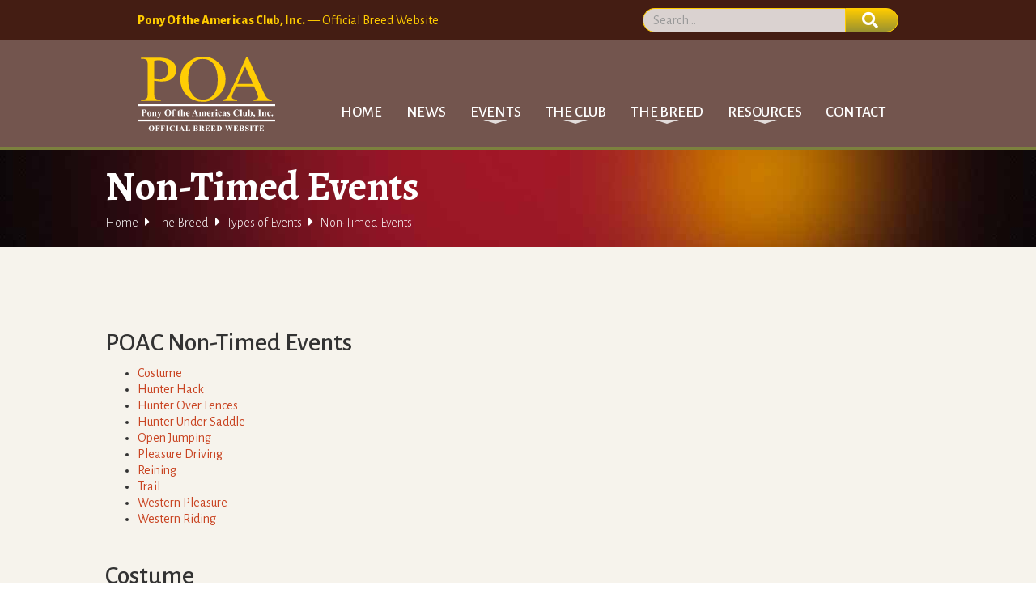

--- FILE ---
content_type: text/html
request_url: https://www.poac.org/breed/non-timed-events
body_size: 23159
content:
<!DOCTYPE html><!-- Last Published: Wed Dec 17 2025 18:58:42 GMT+0000 (Coordinated Universal Time) --><html data-wf-domain="www.poac.org" data-wf-page="5e9ba9ab88adf72e95b3dd69" data-wf-site="5e89f1e23b98f054a194bae1"><head><meta charset="utf-8"/><title>Events - Non-Timed</title><meta content="Events - Non-Timed" property="og:title"/><meta content="Events - Non-Timed" property="twitter:title"/><meta content="width=device-width, initial-scale=1" name="viewport"/><link href="https://cdn.prod.website-files.com/5e89f1e23b98f054a194bae1/css/poac.webflow.shared.1b4df05a6.min.css" rel="stylesheet" type="text/css"/><link href="https://fonts.googleapis.com" rel="preconnect"/><link href="https://fonts.gstatic.com" rel="preconnect" crossorigin="anonymous"/><script src="https://ajax.googleapis.com/ajax/libs/webfont/1.6.26/webfont.js" type="text/javascript"></script><script type="text/javascript">WebFont.load({  google: {    families: ["Alegreya:regular,italic,700,700italic","Alegreya Sans:300,300italic,regular,500,500italic,800,800italic"]  }});</script><script type="text/javascript">!function(o,c){var n=c.documentElement,t=" w-mod-";n.className+=t+"js",("ontouchstart"in o||o.DocumentTouch&&c instanceof DocumentTouch)&&(n.className+=t+"touch")}(window,document);</script><link href="https://cdn.prod.website-files.com/5e89f1e23b98f054a194bae1/5eb20dc3c7f61e0893f0d107_icon-32.png" rel="shortcut icon" type="image/x-icon"/><link href="https://cdn.prod.website-files.com/5e89f1e23b98f054a194bae1/5eb20768ca48d127e056cb10_icon-256.png" rel="apple-touch-icon"/><link href="https://www.poac.org//breed/non-timed-events" rel="canonical"/><script async="" src="https://www.googletagmanager.com/gtag/js?id=UA-9065934-2"></script><script type="text/javascript">window.dataLayer = window.dataLayer || [];function gtag(){dataLayer.push(arguments);}gtag('js', new Date());gtag('config', 'UA-9065934-2', {'anonymize_ip': false});</script></head><body><div class="section-preheader"><div class="w-embed"><link rel="stylesheet" href="https://use.fontawesome.com/releases/v5.4.1/css/all.css" integrity="sha384-5sAR7xN1Nv6T6+dT2mhtzEpVJvfS3NScPQTrOxhwjIuvcA67KV2R5Jz6kr4abQsz" crossorigin="anonymous"></div><div class="container-preheader w-container"><form action="/search" id="w-node-_7da5e6dc-6253-7561-a128-4d79ad0cd4d4-0a6608ce" class="search w-form"><input class="search-input w-input" maxlength="256" name="query" placeholder="Search…" type="search" id="search" required=""/><input type="submit" class="btn btn--search fas w-button" value=""/></form><div id="w-node-_8fb95d92-40e1-a05e-ec2c-18280a6608d1-0a6608ce" class="preheader-text-div"><div class="preheader-text"><strong>Pony Of the Americas Club, Inc.</strong> — Official Breed Website</div></div></div></div><div data-collapse="medium" data-animation="default" data-duration="400" data-easing="ease" data-easing2="ease" role="banner" class="navbar w-nav"><div class="container-navbar w-container"><a href="/" class="brand w-nav-brand"><img src="https://cdn.prod.website-files.com/5e89f1e23b98f054a194bae1/5e89fc38a6b2c183c0a7d374_poa-logo-yellow-white.svg" alt="Pony of the Americas Club logo" class="logo"/></a><nav role="navigation" class="nav-menu w-nav-menu"><a href="/" class="nav-link w-nav-link">Home</a><a href="/news" class="nav-link w-nav-link">News</a><div data-hover="false" data-delay="0" class="w-dropdown"><div class="dropdown-toggle w-dropdown-toggle"><div>Events</div><div class="dropdown-arrow"></div></div><nav class="dropdown-list w-dropdown-list"><a href="/events" class="dropdown-link menu--mega w-inline-block w-clearfix"><div class="fas fas__menu"></div><div class="dropdown-text">Upcoming Events</div></a><div class="menu-columns w-row"><div class="menu-col-1 w-col w-col-6"><a href="/event/international-futurity-sale" class="dropdown-link w-dropdown-link">International Futurity <br/></a><a href="https://www.poac.org/event/2023-national-convention" class="dropdown-link w-dropdown-link">National Banquet</a><a href="/event/poac-national-congress" class="dropdown-link w-dropdown-link">National Congress</a></div><div class="menu-col-2 w-col w-col-6"><a href="https://www.poac.org/event/east-world-2" class="dropdown-link w-dropdown-link">East World</a><a href="/event/2023-west-world" class="dropdown-link w-dropdown-link">West World</a><a href="/events" class="dropdown-link w-dropdown-link">All Events</a></div></div></nav></div><div data-hover="false" data-delay="0" class="w-dropdown"><div class="dropdown-toggle w-dropdown-toggle"><div>The Club</div><div class="dropdown-arrow"></div></div><nav class="dropdown-list w-dropdown-list"><a href="/club/about-the-club" class="dropdown-link menu--mega menu__club w-inline-block w-clearfix"><div class="fas fas__menu fas__white"></div><div class="dropdown-text">About Pony of the Americas Club</div></a><div class="menu-columns w-row"><div class="menu-col-1 w-col w-col-6 w-col-small-small-stack"><a href="/club/join" class="dropdown-link w-dropdown-link">Membership</a><a href="/club/suspended-persons" class="dropdown-link w-dropdown-link">Suspended Persons</a><a href="/club/faqs" class="dropdown-link w-dropdown-link">FAQ</a><a href="/club/registration" class="dropdown-link w-dropdown-link">Registration</a><a href="/club/show-futurity" class="dropdown-link w-dropdown-link">Show/Futurity</a><a href="/club/meeting-minutes" class="dropdown-link w-dropdown-link">Meeting Minutes</a></div><div class="menu-col-2 w-col w-col-6 w-col-small-small-stack"><a href="/club/board-of-directors" class="dropdown-link w-dropdown-link">Board of Directors<br/></a><a href="/club/poac-team" class="dropdown-link w-dropdown-link">Our Team</a><a href="/club/committees" class="dropdown-link w-dropdown-link">Committees</a><a href="/club/sponsors" class="dropdown-link w-dropdown-link">Corporate Partners</a><a href="/club/poac-policies" class="dropdown-link w-dropdown-link">Policies &amp; Procedures</a></div></div></nav></div><div data-hover="false" data-delay="0" class="w-dropdown"><div class="dropdown-toggle w-dropdown-toggle"><div>The Breed</div><div class="dropdown-arrow"></div></div><nav class="dropdown-list w-dropdown-list"><a href="/the-poa-breed" class="dropdown-link menu--mega menu__breed w-inline-block w-clearfix"><div class="fas fas__menu"></div><div class="dropdown-text">About The POA Breed</div></a><div class="menu-columns w-row"><div class="menu-col-1 w-col w-col-6"><a href="/breed/characteristics" class="dropdown-link w-dropdown-link">Characteristics</a><a href="/breed/judging-criteria" class="dropdown-link w-dropdown-link">Judging Criteria</a><a href="/breed/breeder-opportunities" class="dropdown-link w-dropdown-link">Breeder Information and Opportunities<br/></a></div><div class="menu-col-2 w-col w-col-6"><a href="/breed/history" class="dropdown-link w-dropdown-link">History<br/></a><a href="/breed/event-types" class="dropdown-link w-dropdown-link">Types of Events</a><a href="/breed/programs" class="dropdown-link w-dropdown-link">Programs</a></div></div></nav></div><div data-hover="false" data-delay="0" class="w-dropdown"><div class="dropdown-toggle w-dropdown-toggle"><div>Resources</div><div class="dropdown-arrow"></div></div><nav class="dropdown-list w-dropdown-list"><a href="/poac-resources" class="dropdown-link menu--mega menu_resources w-inline-block w-clearfix"><div class="fas fas__menu"></div><div class="dropdown-text">Forms, Documents, &amp; Directories</div></a><div class="menu-columns w-row"><div class="menu-col-1 w-col w-col-6"><a href="/resources/forms-documents" class="dropdown-link w-dropdown-link">Forms/Documents</a><a href="/resources/poac-rules" class="dropdown-link dropdown--l2 w-dropdown-link">POAC Rules</a><a href="/resources/general-forms" class="dropdown-link dropdown--l2 w-dropdown-link">General Forms</a><a href="/resources/registration-department-forms" class="dropdown-link dropdown--l2 w-dropdown-link">Registration Department Forms<br/></a><a href="/resources/show-department-forms" class="dropdown-link dropdown--l2 w-dropdown-link">Show Department Forms<br/></a></div><div class="menu-col-2 w-col w-col-6"><a href="/resources/poac-directories" class="dropdown-link w-dropdown-link">Directories<br/></a><a href="/resources/inspectors-directory" class="dropdown-link dropdown--l2 w-dropdown-link">Inspectors Directory</a><a href="/resources/directory-judges" class="dropdown-link dropdown--l2 w-dropdown-link">Judges Directory</a><a href="/resources/state-club-officers-directory" class="dropdown-link dropdown--l2 w-dropdown-link">State Club Officers Directory</a><a href="/resources/select-sire-stallions-directory" class="dropdown-link dropdown--l2 w-dropdown-link">Stallions Available For Purchase: Select Sire Futurity</a></div></div></nav></div><a href="/contact" class="nav-link w-nav-link">Contact</a></nav><div class="menu-button w-nav-button"><div class="w-icon-nav-menu"></div></div></div></div><div class="section section--pagehead"><div class="container container--pagehead w-container"><h1 class="h1-pagehead">Non-Timed Events</h1><div class="div-breadcrumb"><div class="text-breadcrumb"><a href="/" class="link-breadcrumb">Home</a></div><div class="text-breadcrumb fas"></div><div class="text-breadcrumb"><a href="/the-poa-breed" class="link-breadcrumb">The Breed</a></div><div class="text-breadcrumb fas"></div><div class="text-breadcrumb"><a href="/breed/event-types" class="link-breadcrumb">Types of Events</a></div><div class="text-breadcrumb fas"></div><div class="text-breadcrumb">Non-Timed Events</div></div></div></div><div id="top" class="section section--light-tan"><div class="container w-container"><div class="w-row"><div class="w-col w-col-8"><div class="w-richtext"><h2>POAC Non-Timed Events</h2><ul role="list"><li><a href="#costume">Costume</a></li><li><a href="#hunter-hack">Hunter Hack</a></li><li><a href="#hunter-over-fences">Hunter Over Fences</a></li><li><a href="#hunter-under-saddle">Hunter Under Saddle</a></li><li><a href="#open-jumping">Open Jumping</a></li><li><a href="#pleasure-driving">Pleasure Driving</a></li><li><a href="#reining">Reining</a></li><li><a href="#trail">Trail</a></li><li><a href="https://www.poac.org/event-types/western-pleasure">Western Pleasure</a></li><li><a href="#wetern-riding">Western Riding</a>‍<br/></li></ul><p>‍</p></div><div id="costume" class="w-richtext"><h2>Costume</h2><p>A. Contestants will be judged 75% on costume, 25% on the pony. Class to be judged at the walk only, both ways of the ring.</p><p>B. Exhibitors may be allowed a maximum of 2 minutes of individual working time or explanation of costume, at the discretion of the Show Committee.</p><p>C. The exhibitor must remain mounted in all costume classes. Failure to do so is a disqualification.</p><p>D. The exhibitor is the only person allowed in the ring with the pony except in Leadline Costume. If other people or other animals (ponies, dogs, cats, etc.) accompany the entrant, he shall be disqualified.</p><p>E. Leadline Costume</p><ol start="" role="list"><li>This class is for riders 6 years and under. Ponies are shown at a walk only. The person leading the pony must be 14 years of age or older.</li><li>The Show Committee may allow, at their discretion, stallions 2 years and older to be shown in Leadline Costume.</li><li>If this class is not offered at a show, Leadline contestants shall show in the other type costume<br/>classes.</li><li>Any type of costume may be worn.</li></ol><p>F. Open Costume</p><ol start="" role="list"><li>Any type costume may be worn, unless the Native American Costume class is offered. If Native American Costume is offered, that costume cannot be worn in Open Costume.</li></ol><p>G. Native American Costume</p><ol start="" role="list"><li>Consideration should be given to the material used and the design of the costume. Period costume is required to maintain the historical or traditional nature of the class.</li><li>Material used in an authentic Native American costume may include buckskin, suede cloth, flannel wool, velvet or cotton, but no plastic. Some authentic costumes are plain (as Navajo) and should not be discriminated against in favor of one that is overly done.</li><li>Quill work and real beading (loom beading, lazy stitch and appliqué stitch beading) should be given consideration over plastic beading and imitation beaded strips, although the latter is permissible. Articles beaded are ceremonial shirts, dresses, aprons, leggings, vests, moccasins, etc.<br/>a. The Plains Native American designs are geometric triangles, hourglasses, crosses, oblongs, diamonds and terraces. Background color usually denotes actual tribe, so the background of all beading on one costume should be the same.<br/>b. The Navajos wore velvet, with cowry shells and other clothing made of handwoven cloth. Their blankets are famous for their geometric designs.<br/>c. The Woodland Native Americans are from the Great Lakes, Eastern and Southeastern Coastal areas. The beading designs represented flowers, trees or leaves and were more rounded and curved. Appliquéd beading (single outline) of floral designs was also done on buckskin. Background colors are navy blue, black and red on wool and broadcloth.</li><li>War Bonnets and Headgear<br/>a. The Plains Native Americans bonnets should be made of imitation eagle feathers, have a beaded, quilled or fur brow band, be full and wide brimmed and may have trailers. The roach was also used by the Plains Native Americans, usually by dancers, and was decorated with their designs. Some tribes used beaded hand bands to hold their roaches in place. Warriors wore feathers and other decorations woven into their scalp locks (pieces of hair at the crown of their heads) and skins and cloth were also often woven into their braided hair. Headbands were never worn.<br/>b. Navajos and Southwestern Native Americans wore cloth headbands, some with feathers and decorations tied in to the knots in the back.<br/>c. Woodland bonnets should be made of barred turkey feathers and should be narrow and high with a fur brow band. The roach is used and usually decorated with fur and woodland designs. These warriors also wore decorations and feathers in their hair, and braids but did not wear headbands.<br/>d. Feather caps, fur turbans and turbans made of animal heads and skins were worn by Plains and Woodland Native Americans.</li><li>Moccasins<br/>a. The Plains moccasins are usually plain‐toed and decorated with colorful quillwork and sometimes a beaded border.<br/>b. The Woodland moccasins have puckered toes with the center beaded or have velvet or flannel beaded insert. Sides of moccasins are also beaded.</li><li>Women of all nations worn plain clothes for everyday dress, but on special occasions, wore beaded and painted garments. Women wore hats in some tribes, but never wore feathers or headbands. They often braided skins and ornaments into their braids.</li><li>Trappings and Accessories<br/>a. Appropriate imitation feathers used for trappings or backgrounds are permissible.<br/>b. Bells are to be permitted unless the Show Committee advertises in advance that bells are prohibited.<br/>c. Tapaderos are allowed.<br/>d. A travois shall not be permitted.</li><li>A bridle that has been beaded or painted with Native American designs should be considered over a plain bridle. The judge should not discriminate against the use of a bridle over a rawhide bit (which is rawhide encircling lower jaw).</li><li>If there are separate classes offered for Boys/Girls Native American Costume, then the males (Chiefs and Braves) shall show in the boys’ class and the females (Princess or Squaw) shall show in the girls’ class. Cross‐dressing of sexes shall not be allowed. (Girls shall not dress as chief and braves, etc.) Show Committees are urged to offer separate Native American Costume classes for boys and girls.<br/></li></ol></div><div class="divider div--top"><div class="fas fas--top"></div><a href="#top" class="link-top">Back to Top</a></div><div id="hunter-hack" class="w-richtext"><h2>Hunter Hack</h2><p>A. The Hunter Hack should move in the same style as a working hunter. Light contact with the pony’s mouth is required. Ponies should be obedient, alert, responsive, and move freely. The class will be judged on style over fences, flat work, manners and way of going.</p><ol start="" role="list"><li>Ponies are first required to jump two fences. 9 &amp; Under – 12” (cross rails are encouraged); 10‐13, 13 &amp; Under – 18”; 14‐18, 18 &amp; Under – 24” (measured at the center of the jump) in height. If the obstacles are set in a straight line, they must be set a minimum of commended. A ground line is equired for each obstacle.</li><li>Ponies considered for an award are then to be shown at a walk, trot and canter both ways of the ring with light contact.</li></ol><p>B. After completing the two jumps, the competitor shall hand gallop around a turn, halt, back, and then stand quietly. They then should exit the ring or return to the line‐up on a loose rein.</p><p>C. Placing of the class shall be determined by allowing a minimum of 70% for individual fence work and a maximum of 30% for work on the flat.</p><p>D. The jumping phase of Hunter Hack shall be judged under the same guidelines as the Hunter Over Fences classes. Ponies eliminated in the over fence portion of the class shall be disqualified.<br/></p></div><div class="divider div--top"><div class="fas fas--top"></div><a href="#top" class="link-top">Back to Top</a></div><div id="hunter-over-fences" class="w-richtext"><h2>Hunter Over Fences</h2><p>A. Hunter Over Fences may be run at a separate location and concurrently with other classes. The Show Committee or judge may designate a qualified person(s) over the age of 18 to judge the jumping classes. Judges cards MUST be signed by the person judging the class. Two judges are required for jumping at a Pony Rama.</p><p>B. Fence Heights</p><ol start="" role="list"><li>9 &amp; Under, Minimum 12” – Maximum 18” (cross rails encouraged)</li><li>10‐13 and 13 &amp; Under, Minimum 18” – Maximum 24”</li><li>14‐18 and 18 &amp; Under, Minimum 24” – Maximum 30”. Jump heights to be measured at the center of the jumps. Spreads shall not be greater than the height for that age group.</li></ol><p>C. Course Diagrams</p><ol start="" role="list"><li>Course diagrams shall be posted at least one hour before scheduled time of classes. The diagram or plan of the course must show the obstacles, which must be taken in the order indicated by numbers. Apart from the order and direction, the rider is not bound to follow a certain track, except as in Rule 120.M. An arrow is used on the diagram to indicate the direction in which each obstacle is to be taken. No lines should be added by the Show Committee showing a track to be taken.</li></ol><p>D. Types of Obstacles</p><ol start="" role="list"><li>Obstacles must simulate those found in the hunting field such as natural post and rail, brush, stone wall, white board fence or gate, chicken coop, hedge, oxer, etc. Obstacles should be minimum of 48’ apart. </li><li>Chicken coops hinged at the top and free at the bottom, triple bars and hogs back, striped rails, targets and spreads over 2’6” and square oxers are prohibited.</li><li>Every course must have a minimum of eight obstacles of four different types. All obstacles should be 12’ in length and have wings or pole wings. One change of direction should be included in the course. Striped rails are discouraged.</li><li>The course should include one spread obstacle. In spread obstacles the back element should be a minimum of 3” higher than the front element and not more than 6”. A ground line is required for the take‐off side of each obstacle to be jumped.</li><li>The top element of all obstacles must be securely placed so a slight rub will not cause a knockdown. </li><li>A ground line should be placed on each side from which the obstacle is to be jumped.</li></ol><p>E. Judging</p><ol start="" role="list"><li>All classes must be judged 60% on performance and manners; 30% on type, conformation, quality and substance; and 10% on appointments. <br/>a. Judges must penalize unsafe jumping and bad form over fences, whether touched or untouched.<br/>b. Circling once upon entering the ring (courtesy circle) is permissible. The exit circle shall be made once and shall begin with a canter, slow to a jog and exit walking.<br/>c. Upon completion of the course and prior to leaving the arena, each pony competing for an award shall trot a circle in front of the judge(s) for soundness.<br/>d. In cases of broken equipment, the competitor may either continue without penalty or stop and correct the difficulty, in which case he will be penalized 3 faults. If a pony throws a shoe, the rider may either continue without penalty or voluntarily withdraw.<br/>e. EXTREME SPEED SHALL BE PENALIZED.</li></ol><p>F. Quality, substance and soundness. Judges must penalize but not necessarily eliminate ponies with structural faults, defects and blemishes (such as pin firing) in areas which might impair their activity and durability.</p><p>G. Performance. An even hunting (cantering) pace, manners, jumping style and way of moving over the course as well as when being jogged for soundness. Manners and suitability of pony for rider to be emphasized.</p><p>H. Disobediences. The following faults are scored according to the judge’s discretion and depending on severity, may be considered minor or major faults. </p><p>Faults</p><ul role="list"><li>Light touches or rubs against a jump</li><li>Showing an obstacle to a pony</li><li>Missing a lead change</li><li>Switching leads</li><li>Kicking out</li><li>Spooking or shying</li><li>Pinning ears or wringing tail</li><li>Jumping out of form</li><li>Not straight or in center of fence</li><li>Poor presentation of pony or rider</li><li>Knockdown of any part of an obstacle</li><li>Refusals</li><li>Trotting while on course when it is not specified</li><li>Bucking</li><li>Stopping for loss of shoe or broken equipment</li><li>Circling and or pulling up at jump shall be considered a refusal</li><li>Dangerous jumping</li><li>Elimination</li><li>3 refusals</li><li>Off course</li><li>Jumping a fence before it is reset</li><li>Jumping obstacles not included in the course</li><li>Bolting from the ring</li><li>Fall of pony or rider (see Rule 122 N).</li><li>Failure to wear approved protective headgear or failure to have headgear securely fastened under chin.</li><li>Disqualifications as listed in Rule 102.<br/></li></ul></div><div class="divider div--top"><div class="fas fas--top"></div><a href="#top" class="link-top">Back to Top</a></div><div id="hunter-under-saddle" class="w-richtext"><h2>Hunter Under Saddle</h2><p>A. Ponies should be suitable to purpose and should move with long, low strides reaching forward with ease and smoothness, be able to lengthen stride and cover ground with relaxed, free flowing movement, while exhibiting correct gaits that are of the proper cadence. The quality of the movement and the consistency of the gaits is a major consideration. Ponies should be obedient, have a bright expression with alert ears, and should respond willingly to the rider with light leg and hand contact. Ponies should be responsive and smooth in transition. When asked to extend the trot or hand gallop, they should move out with the same flowing motion. The poll should be level with, or slightly above, the withers to allow proper impulsion behind. The head position should be slightly in front of, or on, the vertical.</p><p>B. This class will be judged 60% on performance and manners; 30% on type, conformation, quality and substance; and 10% on appointments.</p><p>C. Ponies to be:</p><ol start="" role="list"><li>Shown at a walk, trot and canter both ways of the ring. (Except for 9 &amp; Under walk‐trot. See Rule 99.)‍</li><li>Back easily and stand quietly. Judge may require the backing of only the finalists, at his discretion.‍</li><li>Ponies may be asked to change to canter from the flat‐footed walk or trot, at the judge’s discretion.</li><li>Reversed to the inside away from the rail, at a walk or trot only.</li></ol><p>D. At the discretion of the judge, all or just the finalists may be required to hand gallop one way of the ring. Never more than eight ponies to hand gallop at one time. At the hand gallop, the judge may ask the group to halt and stand quietly on a free rein (loosened rein). Judge may ask for exhibitors to extend any other gait as well.</p><p>E. Faults to be scored according to severity:</p><ol start="" role="list"><li>Quick, short, or vertical strides.</li><li>Being on the wrong lead.</li><li>Breaking gait.</li><li>Excessive speed.</li><li>Failure to take the appropriate gait when called for.</li><li>Head carried too high or too low.</li><li>Over flexing or straining neck in head carriage so the nose is carried behind the vertical.</li><li>Excessive nosing out.</li><li>Failure to maintain light contact with pony’s mouth.</li><li>Stumbling.</li><li>Pony appearing sullen, dull, lethargic, emaciated, drawn or overly tired.<br/></li></ol></div><div class="divider div--top"><div class="fas fas--top"></div><a href="#top" class="link-top">Back to Top</a></div><div id="open-jumping" class="w-richtext"><h2>Open Jumping</h2><p>A. Open Jumping may be run at a separate location and concurrently with other classes. The Show Committee or judge may designate a qualified person(s) over the age of 18 to judge the jumping classes. Judges cards MUST be signed by the person judging the class. Two judges are required for jumping at a Pony Rama.</p><p>B. This class is scored mathematically, based on penalty faults incurred between the starting line and the finish line. Placing in the class is based on faults first, timing second, when timing is used in a regular round or in a jump‐off. The pony, rider or attire is not judged.</p><p>C. If a pony makes two or more faults at an obstacle, only the major fault counts. In the case of equal faults, one counts. (Exception: Disobediences count in addition.)</p><p>D. When an obstacle is composed of several elements in the same vertical plane, a fault at the top element is the only one penalized.</p><p>E. When an obstacle to be taken in one effort is composed of several elements not in the same vertical plane (e.g., oxer, triple bar), faults at more than one element are penalized only once.</p><p>F. In combinations, the faults committed at each obstacle are scored separately. In case of refusal or run‐out at one element of a combination (and upon the judge’s signal that the obstacle has been reset, if necessary), the competitor must re‐jump the entire combination.</p><p>G. In cases of broken equipment or loss of shoe, the rider must continue if he wishes to avoid penalty or may voluntarily withdraw.</p><p>H. An eliminated competitor may make one attempt to jump an additional single obstacle, which may be designated by the judge(s), but he may not continue thereafter. </p><p>I. Riders receiving physical assistance from outside the ring (e.g., longe whips, etc.) while on course will be eliminated. </p><p>J. At least two practice jumps should be available in the warm‐up area.</p><p>K. Fence Heights</p><ol start="" role="list"><li>9 &amp; U Minimum 12” – Maximum 18”; Cross rails encouraged in the first round. Straight rails may be used for jump‐offs. Raise only suggested when third jump is required. At the National Congress and Regional Shows, the jumps may be set at 18” minimum to encourage clean rounds and 24” maximum.</li><li>10‐13 &amp; 13 &amp; Under Minimum 18” – Maximum 24” (Jump‐off 30”)</li><li>14‐18 &amp; 18 &amp; Under Minimum 24” – Maximum 30” (Jump‐off 36”)</li><li>All exhibitors in the age division of 13 &amp; Under or 18 &amp; Under shall run the same pattern posted for that class.</li></ol><p>L. Start and Finish</p><ol start="" role="list"><li>Failure to enter the ring within 1 minute of being called or failure to cross the starting line within 1 minute after audible signal (bell, horn, whistle or buzzer) to proceed has been given incurs elimination.</li><li>Ponies are to enter the ring at the command of the judge, proceeding through the course at a trot, canter or gallop.</li><li>An audible signal (bell, horn, whistle or buzzer) is used for the following purposes:<br/>a. to give the signal to start;<br/>b. to stop a competitor in the event of an unforeseen incident (which also designates a<br/>time‐out);<br/>c. to indicate that an obstacle must be reset before being retaken after it has been knocked<br/>down during a refusal (designating a time‐out);<br/>d. to give the signal for a competitor to continue his round after an interruption, also designating a time‐out (NOTE: it is the rider’s responsibility to be ready to continue on the course when the signal is given.)<br/>e. to indicate by repeated and prolonged ringing that the competitor has been eliminated.</li></ol><p>M. Disobediences</p><ol start="" role="list"><li>Refusals. Stopping in front of an obstacle to be jumped, whether or not the pony knocks it down or displaces it, is penalized as a disobedience. Stopping at an obstacle without knocking it down and without backing, followed immediately by jumping from a standstill, is not penalized. However, if the stop continues, or if the pony backs even a single step or circles to retake the course, a refusal is incurred. </li><li>Run‐out. Evading or passing the obstacle to be jumped or the finish line or jumping an obstacle outside its limiting markers is penalized as a disobedience.</li><li>After a run‐out or refusal, the competitor must, before proceeding on course, re‐jump the obstacle at which the disobedience occurred or be eliminated. If the flag, standard, wing or obstacle has not been reset when the competitor is ready to jump, he must await the signal to start or be eliminated.</li><li>Loss of Forward Movement. Halting or stepping backward after crossing the start line, (unless due to a refusal, run‐out or an order from the judge due to unforeseen circumstances such as a fence being blown down), will be penalized as a disobedience. Loss of forward movement on banks will not be scored as a disobedience unless the pony takes a step backward.</li><li>Circling. Any form of circle or circles whereby the pony crosses its original track between two consecutive obstacles, or stops advancing toward or turns away from the next fence except to retake an obstacle after a disobedience, is considered a disobedience. This is a judgment call. (Note: Coming sideways or zigzagging toward an obstacle does not constitute a disobedience unless the pony passes or turns its back to the next obstacle or the finish line.)</li></ol><p>N. Falls</p><ol start="" role="list"><li>A rider is considered to have fallen when he is separated from his pony that has not fallen in such a way as to necessitate remounting or vaulting into the saddle.</li><li>A pony is considered to have fallen when the shoulder and haunch on the same side have touched the ground or an obstacle and the ground.</li></ol><p>O. Knockdowns</p><ol start="" role="list"><li>An obstacle is considered knocked down when, in jumping an obstacle, a pony or rider, by contact: <br/>a. lowers any part thereof which establishes the height of the obstacle or the height of any element of a spread obstacle, even when the obstacle is arrested in its fall by some other portion of the obstacle.<br/>b. moves any part thereof, which establishes the height of the obstacle so that it rests on a different support from the one on which it was originally placed.<br/>2. Should a pole resting in a cup come to rest on the lip of the cup, or on a bracket, which is an integral part of the cup, it is not considered a knockdown. Narrowing the width of a spread obstacle without altering the height of any elements as defined in a.) and b.) above is not considered a knockdown. If an obstacle falls after a competitor leaves the ring, it is not considered a knockdown.</li></ol><p>P. Touches. Touches are scored as outlined below. At a brush obstacle, touching the brush alone without touching the framework, standards or pole, is not scored.</p><p>Q. Off Course. A competitor is considered off course when he deviates from the course as shown by the diagram and jumps an obstacle prior to rectifying the deviation.</p><p>R. Table of Faults</p><ol start="" role="list"><li>Touch of obstacle with any portion of pony’s body behind stifle: 1/2 fault</li><li>Touch of obstacle with any portion of pony’s body in front of stifle, or with any part of rider or equipment: 1 fault (Touches of ground lines are scored as in 1 and 2) </li><li>Touch of standard or wing in jumping obstacle with any part of pony, rider or equipment: 1 fault </li><li>Touch of flag, automatic timing equipment or other designated markers on start or finish lines or flags standing alone marking the limits of banks, ditches and water jumps, with any part of pony, rider or equipment during the round: 1 fault </li><li>Knockdown of obstacle or standard with any portion of pony, rider or equipment, when jumping an obstacle: 4 faults</li><li>Knockdown of automatic timing equipment, other designated markers on start and finish lines or flags standing alone marking the limits of banks, ditches and water jumps: 4 faults</li><li>First disobedience: 3 faults</li><li>Second cumulative disobedience anywhere on course: 6 faults</li><li>Third cumulative disobedience anywhere on course: Elimination</li><li>Fall of pony and/or rider: Elimination</li><li> Jumping an obstacle before it is reset, or without waiting for signal to proceed: Elimination</li><li>Starting before judge’s signal to proceed: Elimination</li><li>Failure to enter ring within 1 minute of being called: Elimination </li><li>Failure to cross the starting line within 1 minute after signal to proceed: Elimination</li><li>Jumping an obstacle before crossing start line unless the obstacle is designated as a practice obstacle or after crossing the finish line, whether forming part of the course or not: Elimination</li><li>Off course: Elimination</li><li>Deliberately addressing an obstacle (Penalized at any time pony is in the ring): Elimination</li><li>Rider and/or pony leaving the arena before finishing the course (Penalized at any time pony is in the ring): Elimination</li><li>Exceeding the time limit: Elimination </li><li>Failure to wear ASTM/SEI approved headgear, failure to fasten chinstrap or loss of headgear (must remain in place on top of the head) anywhere on course (rider must stop course immediately): Elimination</li><li>Disqualifications listed under Rule 100: Elimination</li></ol><p>S. Courses</p><ol start="" role="list"><li>Obstacles should be attractive, colorful, varied and appropriate to their setting. Their components must be capable of being knocked down and should be neither so light nor poorly supported that they fall at a slight touch, or so heavy or firmly supported that they can hardly be dislodged. Jump heights to be measured at the center of the jump. Spreads shall not be greater than the height for that age group. </li><li>There should be at least one change of direction in every course including jump‐off courses.</li><li>At least one combination may be included in every course. Double (in and out) and triple (three jumps) are optional.</li><li>Every course must contain a minimum of eight jumping efforts and include at least one change of direction. A ground line is required for each take‐off side.</li><li>One obstacle should be a spread obstacle.</li></ol><p>T. Posting Courses</p><ol start="" role="list"><li>Courses must be posted at least one hour before the scheduled time of the class. Classes may not be started prior to that time without permission of all exhibitors in that class.</li><li>The diagram or plan of the course, and the jump‐off course, must show the obstacles that must be jumped, with the order indicated by number. Apart from this, the rider is not bound to follow a compulsory track, being careful not to violate Section M above. An arrow is used to indicate the direction each obstacle must be jumped. No lines should be added by the Show Committee showing a track to be taken.</li></ol><p>U. Obstacle Requirements</p><ol start="" role="list"><li>All obstacles should be a minimum 12’ in length, and have wings.</li><li>A ground line is required for each side of an obstacle that will be jumped in the course.</li><li>Combination obstacles, doubles or triples, should have a minimum inner distance of 21’ and a maximum distance of 39.5’. The distance is measured from the base of an obstacle on the<br/>landing side to the base of the next obstacle on the take‐off side. Any obstacles with 39.5’ or less between them must be designated as a combination by numbering them with a single number and the use of A and B or A, B and C.</li><li>Spread obstacles should have the back element a minimum of 3” taller than the height of the front element and no higher than 6”. The width of the spread should not exceed 3’6”. A solid element (i.e., coop, wall, etc.) may not be used as part of the farthest element.</li><li>Brush obstacles must have a clearly visible rail placed above or beyond them.</li><li>Minimum distance between obstacles should be 48’.</li></ol><p>V. Jump‐Offs</p><ol start="" role="list"><li>A jump‐off is necessary whenever two or more exhibitors have the same number of faults. Those exhibitors not involved in the jump‐off retain their placings regardless of the scores in the resulting jump‐off.</li><li>Obstacles may be lowered or raised in 3” increments to a maximum height of 36”, measured in the center of the jump. Obstacles may also be broadened or narrowed within the guidelines.</li><li>Jump‐off courses should be posted prior to the beginning of the class.</li><li>Timed jump‐offs shall be taken from the instant the pony’s chest reaches the start line until it reaches the finish line.</li><li>The course may not be shortened to less than six<br/>obstacles and must include at least one vertical and<br/>one spread obstacle.</li></ol><p>W. The show judge shall judge all disobediences and ensure that the rider follows the prescribed pattern. “Spotters” shall be positioned to observe each jump closely for touch and knockdown faults, and report to the judge for tabulation. The spotters shall be appointed by the Show Committee. Each spotter shall be responsible for no more than three jumps. The judge shall tabulate all faults and report the total to the ring announcer. This method will be used at Regional Shows and the National Congress Show. At all other shows, the number of spotters shall be at the discretion of the Show Committee (a minimum of two spotters should be used).<br/></p></div><div class="divider div--top"><div class="fas fas--top"></div><a href="#top" class="link-top">Back to Top</a></div><div id="pleasure-driving" class="w-richtext"><h2>Pleasure Driving</h2><p>A. A pleasure driving pony should carry itself in a natural, balanced position with a relaxed head and neck. Its poll should be level with, or slightly above the level of the withers.</p><p>B. Maximum credit should be given to a pony that moves straight, with free movement, manners and a bright expression.</p><p>C. The pony shall be severely penalized if it carries its head behind the vertical, is over‐flexed, excessively nosed out, the poll is below the withers or exhibits lack of control by exhibitor.</p><p>D. This class will be judged 80% on the pony’s performance and suitability for ensuring a pleasurable drive, with a maximum of 20% on condition and conformation.</p><p>E. Ponies are to be shown hitched to a suitable two or four wheel vehicle, type is optional. Pony is to be shown at a flat‐ footed walk, a slow trot or park gait, and an extended trot or road gait, both ways of the ring. Pony should stand quietly and back readily. Manners and quality of the performance will be judged. </p><ol start="" role="list"><li>The ring steward will direct all reverses, which will be “S” reverses.</li></ol><p>F. Ponies should be barefoot or shod with light shoes.</p><p>G. Extreme speed, high action and breaking gait is to be penalized.</p><p>H. Set tails, gingering and extreme over‐checking result in disqualification.</p><p>I. In Youth Pleasure Driving, an adult may accompany a child, but should not take the reins unless necessary to control the pony or to prevent an accident.</p><ol start="" role="list"><li>Adult Pleasure Driving should be offered if Youth Pleasure Driving is offered. Adult Pleasure Driving must be shown first, then Youth Pleasure Driving. <br/>a. An additional driver will be allowed in Adult Pleasure Driving at the request of the driver.</li><li>An adult (19 &amp; Over) is required to accompany any driver 9 years old and under.</li><li>Handlers may quietly enter the ring after all entries have finished their ring work and are lined up waiting to demonstrate the back. The handlers shall position themselves squarely 2’ to 3’ in front of the pony’s head. They shall stand still with hands behind their backs. Should it become necessary to restrain a pony prior to the completion of judging, the judge shall penalize that entry. Judge shall also penalize an entry whose handler disturbs any pony. Handler shall be neatly dressed in western or English attire to match the driver.</li></ol><p>J. Tack. Type of harness is optional. A snaffle bit with overcheck or a snaffle bit or Liverpool bit with side checks will be considered proper. Bridles with blinkers or overchecks are optional. A spoon crupper is prohibited. All equipment is to be clean, neat and in sound condition. Running martingales are optional. Artificial appliances are not to be used.</p><p>K. Attire. Attire should be suitable for the type of vehicle and harness used. If the exhibitor is a female attired in a short dress, a lap robe is required. A lap robe is not required if a female exhibitor is in a long dress.<br/></p></div><div class="divider div--top"><div class="fas fas--top"></div><a href="#top" class="link-top">Back to Top</a></div><div id="reining" class="w-richtext"><h2>Reining</h2><p>A. Any one of the nine POAC‐approved patterns may be used and is to be selected by the judge or Show Committee and used by all contestants in the class. Exception: 9 &amp; Under must use Pattern 1, 4 or 5 unless entering a 13 &amp; Under or 18 &amp; Under class.</p><p>B. A contestant will perform the required pattern individually and separately. To rein a pony is not only to guide him, but also to control his every movement. The best reined pony should be willingly guided or controlled with little or no apparent resistance and dictated to completely.</p><ol start="" role="list"><li>Any movement on his own must be considered a lack of control.</li><li>All deviations from the exact written pattern must be considered a lack of or temporary loss of control and therefore a fault that must be marked down according to severity of deviation.</li><li>Credit should be given for smoothness, finesse, attitude, quickness and authority of performing various maneuvers, while using controlled speed.</li></ol><p>C. Scoring will be on the basis of 0 to Infinity, with 70 denoting an average performance.</p><p>D. Scoresheets should be made available for the judge’s use and may be downloaded from the POAC website. </p><p>E. The following will result in a no score (disqualification): </p><ol start="" role="list"><li>Abuse of an animal in the show arena and/or evidence that an act of abuse has occurred prior to or during the exhibition of a pony in competition. </li><li>Use of illegal equipment, including wire on bits, bosal or curb chains.</li><li>Use of illegal bits, bosals or curb chains.</li><li>Use of tack collars, tie downs or nose bands.</li><li>Use of whips or bats.</li><li>Use of any attachment which alters the movement of or circulation to the tail.</li><li>Failure to present pony and equipment to the appropriate judge for inspection.</li><li>Disrespect or misconduct by the exhibitor.</li><li>The judge(s) may excuse a pony at any time while in the arena for unsafe conditions or improper exhibition pertaining to the pony and/or rider. </li></ol><p>F. Excess rein may be straightened at any place a pony is allowed to be completely stopped during a pattern. When using a romal, use of the free hand while holding the romal to alter the tension or length of the reins is considered to be the use of two hands, and a score of 0 will be applied.</p><p>G. The following will result in a score of 0:</p><ol start="" role="list"><li>Use of more than index or first finger between reins.</li><li>Use of two hands (exception snaffle bit or hackamore classes designated for two hands) or changing hands.</li><li>Use of romal other than as outlined in Rule 102. </li><li>Failure to complete pattern as written. </li><li>Performing maneuvers other than in specified order.</li><li>The inclusion of maneuvers not specified, including, but not limited to:<br/>a. Backing more than two strides.<br/>b. Turning more than 90 degrees.<br/>Exception: a complete stop in the first quarter of a circle after a canter departure is not to be considered an inclusion of a maneuver; a 2 point break of gait penalty will apply.</li><li>Equipment failure that delays completion of pattern.</li><li>Balking or refusal of command where pattern is delayed.</li><li>Running away or failing to guide where it becomes impossible to discern if the entry is on pattern.</li><li>Jogging in excess of 1/2 circle or half the length of the arena.</li><li>Overspins of more than 1/4 turn.</li><li>Fall to the ground by pony or rider.<br/>NOTE: Neither a no score nor a 0 are eligible to place in a goround<br/>or class, but a 0 may advance in a multi‐go event while a<br/>no score may not.</li></ol><p>H. The following will result in a reduction of 5 points:</p><ol start="" role="list"><li>Spurring in front of cinch.</li><li>Use of either hand to instill fear or praise.</li><li>Holding saddle with free hand.</li><li>Blatant disobedience including kicking, biting, bucking, rearing and striking.</li></ol><p>I. The following will result in a reduction of 2 points:</p><ol start="" role="list"><li>Break of gait.</li><li>Freezing up in spins or rollbacks.</li><li>On walk‐in patterns, failure to stop or walk before executing a canter departure.</li><li>On run‐in patterns, failure to be in a canter prior to reaching the first marker.</li><li>If a pony does not completely pass the specified marker before initiating a stop position.</li></ol><p>J. Starting or performing circles or eights out of lead will be judged as follows:</p><ol start="" role="list"><li>Each time a pony is out of lead, a judge is required to deduct 1 point. The penalty for being out of lead is accumulative and the judge will deduct 1 penalty point for each quarter of the circumference of a circle or any part thereof that a pony is out of lead. A judge is required to penalize a pony 1/2 point for a delayed change of lead by one stride.</li></ol><p>K. Deduct a 1/2 point for starting circle at a jog or exiting rollbacks at a jog up to 2 strides. Jogging beyond 2 strides but less than 1/2 circle or 1/2 the length of the arena, deduct 2 points.</p><p>L. Deduct 1/2 point for over or under spinning up to 1/2 turn; deduct 1 point for over or under spinning up to 1/4 turn. </p><p>M. In patterns requiring a run‐around, failure to be on the correct lead when rounding the end of the arena will be penalized as follows: for 1/2 turn or less, 1 point; for more than 1/2 turn, 2 points.</p><p>N. There will be a 1/2 point penalty for failure to remain a minimum of 20’ from wall or fence when approaching a stop and/or rollback.</p><p>O. A judge may require a contestant to repeat the performance of any or all of the various parts of the pattern. </p><p>P. All riders will ride to judge immediately after the performance for inspection of the bridle. The bridle must be checked by the judge in the arena or in close proximity to the arena. Failure to comply will result in a no score. </p><p>Q. 9 &amp; Under exhibitors shall do Pattern 2, 3 or 5 ONLY. </p><p>R. Junior or JPFC ponies (with the exception of the Futurity show, see Rule 175), shall use Pattern 1, 2, 3, or 4 ONLY. </p><p>S. Judge shall place markers, or direct ring steward to place markers, along rail in the correct places for the pattern.</p><p>T. Patterns should be worked as written, NOT as drawn.</p><p>U. Tack and Attire. See Rules 104 and 105.</p><p>V. Additional Disqualifications. See Rule 102.<br/></p></div><div class="divider div--top"><div class="fas fas--top"></div><a href="#top" class="link-top">Back to Top</a></div><div id="trail" class="w-richtext"><h2>Trail</h2><p>A. Trail classes may be run at a separate location and concurrently with other classes. The Show Committee or judge may designate a qualified person(s) over the age of 18 to judge trail. Judges cards MUST be signed by the person judging the classes. When shows are run concurrently each show MUST have an individual judge.</p><p>B. This class will be judged on the performance of the pony over obstacles, with emphasis on manners, response to rider and attitude.</p><p>C. Credit will be given to ponies negotiating the obstacles with style, without hesitancy, and to ponies showing the capability of picking their own way through the course when obstacles warrant it, and willingly responding to a rider’s cues on more difficult obstacles.</p><p>D. In Leadline Trail, the person leading the pony should not aid the rider. He should assist only to keep the pony under control.</p><p>E. Ponies shall be penalized for any unnecessary delay while approaching the obstacles. Ponies with artificial appearance over obstacles should be penalized.</p><p>F. Except for Junior ponies shown with a hackamore, bosal or snaffle bit, only one hand may be used on the reins, except that it is permissible to change hands to work an obstacle. While the pony is in motion, the rider’s hands shall be clear of the pony and saddle.</p><p>G. Ponies must not be required to work on the rail. The course must be designed, however, to require each pony to show three gaits (walk, jog and lope) somewhere between obstacles as a part of its work and will be scored as a maneuver. At the discretion of the Show Committee, 8 &amp; Under riders may be asked to show at a walk and jog only. Leadline riders will show at the walk only.</p><p>H. The gait between obstacles shall be at the discretion of the Show Committee.</p><p>I. Scoresheets should be made available for the judge’s use and may be downloaded from the POAC website.</p><p>J. The course must be posted at least one hour before the scheduled time of the class. All exhibitors in the age division of 13 &amp; Under or 18 &amp; Under shall run the same pattern posted for that class.</p><p>K. Disqualifications. The following will result in disqualification from the class; a disqualification results in a score of 0 for the course:</p><ol start="" role="list"><li>Not doing the obstacles in the prescribed order.</li><li>Missing or not attempting an obstacle.</li><li>Failure to complete an obstacle.</li><li>Failure to be in prescribed gait or on correct lead.</li><li>Illegal equipment.</li><li>Willful abuse.</li><li>More than one finger between reins, except when changing hands to work an obstacle.</li><li>Obviously cueing the pony on the neck to lower the head.</li><li>Major disobedience: rearing, schooling, etc.</li><li>Three refusals/evades on an obstacle.</li><li>Also see Rule 102.</li></ol><p>L. When setting the course, it should be kept in mind the idea is not to trap the pony or eliminate it by making an obstacle too difficult. All courses and obstacles are to be constructed with safety in mind so as to eliminate any accidents. If difficult courses are set, Junior trail should be less difficult. When measuring the distances and spaces between obstacles, the normal path of the pony should be the point of measurement. Enough space must be provided for a pony to jog (at least 30’) and lope (at least 50’) for the judges to evaluate gaits. </p><p>M. If disrupted, the course shall be reset after each pony has finished the course.</p><p>N. Acceptable Obstacles. At least six obstacles must be used: </p><ol start="" role="list"><li>Opening, passing through and closing a gate (losing control of the gate is to be penalized).</li><li>In Leadline Trail, riders may pass through an open gate, but cannot be required to work the gate. </li><li>Ride over at least four logs or poles. These can be in a straight line, curved, zigzag or raised. The space between the logs is measured and the path the pony takes is the measuring point. The space between walk‐overs shall be 20” to 24”; trot‐overs 3’ to 3’6”; lope‐overs 6’ to 7’. Walk‐overs may be elevated to 12” and should be a minimum of 22” apart. Trotovers and lope‐overs cannot be elevated. All elevated elements must be placed in a cup, notched block, or otherwise secured so they cannot roll.</li><li>Backing obstacles to be spaced a minimum of 28” apart. If elevated, 30” spacing is required. Entrants cannot be asked to back over a stationary object such as a wooden pole or metal bar.<br/>a. Back through/around at least three markers. <br/>b. Back though L, V, and U, straight, or similar shaped course. Poles may be elevated no more than 24”.</li><li>Water hazard (ditch or small pond). No metal or slick‐bottom boxes will be used.</li><li>Serpentine obstacles at walk or jog. Spacing to be a minimum of 6’ for jog.</li><li>Carry object from one part of arena to another (only objects that reasonably might be carried on a trail ride may be used).</li><li>Ride over wooden bridge (suggested minimum width shall be 3’ wide and at least 6’ long). Bridge shall be sturdy and safe. </li><li>Put on and remove slicker. </li><li>Remove and replace materials from mailbox.</li><li>Sidepass (may be elevated to 12” maximum).</li><li>An obstacle consisting of four logs or rails, each 5’ to 7’ long, laid in a square. Each contestant will enter the square by riding over log or rail as designated. When all four feet are inside the square, rider should execute a turn, as indicated, and depart.</li><li>Any other safe and negotiable obstacle that could reasonably be expected to be encountered on a trail ride and meets approval of the judge may be used.</li><li>A combination of two or more of any obstacle is acceptable.</li></ol><p>O. Unacceptable Obstacles</p><ol start="" role="list"><li>Tires.</li><li>Animals.</li><li>Hides.</li><li>PVC pipe.</li><li>Dismounting.</li><li>Jumps.</li><li>Rocking or moving bridges.</li><li>Water box with floating or moving parts.</li><li>Flames, dry ice, fire extinguishers, etc.</li><li>Logs or poles elevated in a manner that permits such to roll.</li><li> Ground ties.</li><li>No walk‐overs on tarps, plastic or carpet. </li></ol><p>P. The judge must walk the course and has the right and duty to alter the course by removing or changing any obstacle that he deems unsafe or non‐negotiable. If at any time a trail obstacle is deemed unsafe by the judge, it shall be repaired or removed from the course. If it cannot be repaired and ponies have completed the course, the score for that obstacle shall be deducted from all previous works for that class.<br/></p></div><div class="divider div--top"><div class="fas fas--top"></div><a href="#top" class="link-top">Back to Top</a></div><div id="wetern-pleasure" class="w-richtext"><h2>Western Pleasure</h2><p>A. Ponies are to be shown at a walk, jog and lope both ways of the ring in all age/sex divisions except the walk‐trot classes listed in Rule 98. Ponies shall back in a straight line (at the judge’s discretion, finalists only may be required to back). They shall not be asked to extend the lope. Ponies are to be shown on a loose rein without undue restraint. </p><p>B. The class is judged on the pony only, 60% on performance, 30% on conformation and 10% on appointments. </p><p>C. The ideal pleasure pony should carry its head in a position that is normal for its type and no lower than level. Reasonably loose reins with light contact should be maintained at all times. The western pleasure pony should be a pleasure to ride and a free, natural mover. </p><ol start="" role="list"><li>Major Faults. Carrying the head in such a position that the point of the ears is lower than the withers, being flexed behind the vertical and moving exceptionally slowly at any gait.<br/></li></ol></div><div class="divider div--top"><div class="fas fas--top"></div><a href="#top" class="link-top">Back to Top</a></div><div id="wetern-riding" class="w-richtext"><h2>Western Riding</h2><p>A. Western Riding is an event where the pony is judged on quality of gaits, lead changes at the lope, response to the rider, manners and disposition. The pony should perform with reasonable speed, and be sensible, well‐mannered, free and easy moving. In 10‐13, 14‐18 and 18 &amp; Under Western Riding, the pony must do a minimum of four flying lead changes at the National Congress and Regional<br/>Shows.</p><ol start="" role="list"><li>All exhibitors in the age division of 13 &amp; Under or 18 &amp; Under shall run the same pattern posted for that class.</li></ol><p>B. Credit shall be given for and emphasis placed on smoothness, even cadence of gaits (i.e., starting and finishing the pattern with the same cadence), and the pony’s ability to change leads precisely, easily and simultaneously both hind and front at the center point between markers. Lead changes, or lack of, are addressed under scoring below. The pony should have a relaxed head carriage showing response to the rider’s hands, with a moderate flexion at the poll. Ponies may be ridden with light contact or on a reasonably loose rein. The pony should cross the log both at the jog and the lope without breaking gait or radically changing stride.</p><p>C. Except for Junior ponies shown with a hackamore or snaffle bit, only one hand is permitted on reins. </p><p>D. Tack and Attire. See Rules 104 and 105.</p><p>E. Disqualifications. See disqualifications below, and see Rule 102.</p><p>F. The judge or Show Committee will select one of the six patterns to be performed. The judge is responsible for the pattern being correctly set.</p><p>G. On the pattern:</p><ol start="" role="list"><li>The small circles represent pylon markers which are recommended. These should be separated by a uniform measured distance of not less than 30’ nor more than 50’ on the sides with 5 markers (see diagram). In Pattern 1 and 4 the three markers on the opposite side should be set across from the appropriate markers. It is recommended that markers be set a minimum of 15’ from the fence and with 50’ to 80’ widths in the pattern, as the arena permits.</li><li>A solid log or pole should be used and be a minimum of 8’ in length.</li><li>The long serpentine line indicates the direction of travel and gaits at which the pony is to move. The recommended lead changing point is equal to 1/2 stride length before or after the center point between the markers. The dotted line (.....) indicates walk, the dashed line (‐‐‐‐) jog, and the solid line (____) lope.</li></ol><p>H. Scoring will be on basis of 0 to 100, with 70 denoting an average performance.</p><ol start="" role="list"><li>Scoring guidelines to be considered: points will be added or subtracted from the maneuvers on the following basis, ranging from plus 1.5 to minus 1.5; ‐ 1.5 extremely poor, ‐1 very poor, ‐.5 poor, 0 average, +.5 good, +1 very good, +1.5 excellent. Maneuver scores are to be determined independently of penalty points.</li></ol><p>I. Scoresheets should be made available for the judge’s use and may be downloaded from the POAC website.</p><p>J. A contestant shall be penalized each time the following occur:</p><ol start="" role="list"><li>5 points<br/>a. Out of lead beyond the next designated change area. (Note: Failure to change, including cross‐cantering, at two consecutive change areas would result in 10 penalty points.)<br/>b. Kicking out.<br/>c. Blatant disobedience.</li><li>3 points<br/>a. Not performing the specific gait (jog or lope) or stopping when called for in the pattern, within 10’ of the designated area.<br/>b. Break of gait at the lope.<br/>c. Simple change of leads.<br/>d. Out of lead prior to the designated change from the cone to the previous change area or out of lead after designated change from the cone to the next designated change area.<br/>e. Additional lead changes anywhere in pattern (except when correcting an extra change or incorrect lead).<br/>f. In Pattern 1,3, and 4 failure to start the lope within 30’ after crossing the log at the jog.<br/>g. Break of gait at walk or jog of more than two strides.</li><li>1 point<br/>a. Break of gait at walk or jog up to two strides.<br/>b. Hitting or rolling log.<br/>c. Out of lead for more than one stride to the cone.<br/>d. Splitting the log (log between the two front or two hind feet) at the lope.</li><li>1/2 point<br/>a. Tick or light touch of log.<br/>b. Hind legs skipping or coming together during lead change.<br/>c. Out of lead from 1/2 to one stride.</li><li>Disqualifications ‐ 0 score<br/>a. Illegal equipment.<br/>b. Willful abuse.<br/>c. Off course.<br/>d. Knocking over markers.<br/>e. Completely missing log.<br/>f. Major refusal ‐ stop and back more than two strides or four steps with front legs.<br/>g. Major disobedience: rearing, schooling, etc.<br/>h. Failure to start lope prior to end cone in Pattern 1, 3 and 4.</li><li>Faults. The following characteristics are considered faults and should be judged accordingly in maneuver scores:<br/>a. Opening mouth excessively.<br/>b. Anticipating signals or early lead changes.<br/>c. Stumbling.</li><li>Credits<br/>a. Changes of leads, hind and front simultaneously.<br/>b. Changes at designated point.<br/>c. Accurate and smooth pattern.<br/>d. Even pace throughout.<br/>e. Easy to guide and control with rein and leg.<br/>f. Manners and fitness.<br/></li></ol></div><div class="divider div--top"><div class="fas fas--top"></div><a href="#top" class="link-top">Back to Top</a></div></div><div class="w-col w-col-4"></div></div></div></div><div class="section-footer"><div class="footer-triangle"></div><div class="container-footer w-container"><div class="w-layout-grid grid-footer"><a id="w-node-_521b1dd4-de87-c36f-bab7-34c340f4023e-40f4023a" href="/" class="link-block-footer-logo w-inline-block"><img src="https://cdn.prod.website-files.com/5e89f1e23b98f054a194bae1/5e89fc38a6b2c183c0a7d374_poa-logo-yellow-white.svg" alt="Pony of the Americas Club logo" class="logo logo--footer"/><img src="https://cdn.prod.website-files.com/5e89f1e23b98f054a194bae1/5eb0c9b1036072106be58abe_logo-cross-pony-b.png" alt="POA Cross Pony Logo" class="logo-x-pony"/></a><div id="w-node-_521b1dd4-de87-c36f-bab7-34c340f40241-40f4023a" class="div-footer-addr"><h4 class="h4-footer">Our Address</h4><p class="p-footer"><strong>Pony Of the Americas Club, Inc.</strong><br/>3828 South Emerson Avenue<br/>Indianapolis, IN 46203<br/><a href="tel:+13177880107" class="link-footer">317-788-0107</a><br/><a href="#" class="link-footer">Contact Us<br/><br/></a></p></div><div id="w-node-_521b1dd4-de87-c36f-bab7-34c340f40251-40f4023a" class="div-footer-nav"><h4 class="h4-footer">Navigation</h4><ul role="list" class="list-footer w-list-unstyled"><li class="list-item-footer"><a href="/" class="link-footer-nav">Home</a></li><li class="list-item-footer"><a href="/news" class="link-footer-nav">News</a></li><li class="list-item-footer"><a href="/events" class="link-footer-nav">Events</a></li><li class="list-item-footer"><a href="/the-club" class="link-footer-nav">The Club</a></li><li class="list-item-footer"><a href="/the-poa-breed" class="link-footer-nav">The Breed</a></li><li class="list-item-footer"><a href="/poac-resources" class="link-footer-nav">Resources</a></li><li class="list-item-footer list-item--last"><a href="/contact" class="link-footer-nav">Contact</a></li></ul></div><div id="w-node-_521b1dd4-de87-c36f-bab7-34c340f40263-40f4023a" class="div-footer-sponsor"><h4 class="h4-footer">National Corporate Sponsor</h4><a href="#" target="_blank" class="link-sponsor w-inline-block"><img src="https://cdn.prod.website-files.com/5e89f1e23b98f054a194bae1/5e8f6586e83330a40f919d15_sponsor-state-line-tack.png" alt="State Line Tack" class="img-sponsor-footer"/></a></div><div id="w-node-aa09b4bf-d28c-7926-d4ab-b3f1bd19f102-40f4023a" class="div-footer-social"><h4 class="h4-footer">Social Media</h4><div class="footer-social-div"><a href="https://www.facebook.com/PonyOftheAmericas" class="link-preheader-social w-inline-block"><div class="fab"></div></a><a href="https://www.instagram.com/nationalponyoftheamericasclub/" class="link-preheader-social w-inline-block"><div class="fab"></div></a><a href="https://twitter.com/National_POAC" class="link-preheader-social w-inline-block"><div class="fab"></div></a><a href="https://nationalponyoftheamericas.tumblr.com/" class="link-preheader-social w-inline-block"><div class="fab"></div></a></div></div></div></div></div><script src="https://d3e54v103j8qbb.cloudfront.net/js/jquery-3.5.1.min.dc5e7f18c8.js?site=5e89f1e23b98f054a194bae1" type="text/javascript" integrity="sha256-9/aliU8dGd2tb6OSsuzixeV4y/faTqgFtohetphbbj0=" crossorigin="anonymous"></script><script src="https://cdn.prod.website-files.com/5e89f1e23b98f054a194bae1/js/webflow.schunk.ff7445c8773abdeb.js" type="text/javascript"></script><script src="https://cdn.prod.website-files.com/5e89f1e23b98f054a194bae1/js/webflow.c9f80112.b5126f0ca8b622fd.js" type="text/javascript"></script></body></html>

--- FILE ---
content_type: text/css
request_url: https://cdn.prod.website-files.com/5e89f1e23b98f054a194bae1/css/poac.webflow.shared.1b4df05a6.min.css
body_size: 17964
content:
html{-webkit-text-size-adjust:100%;-ms-text-size-adjust:100%;font-family:sans-serif}body{margin:0}article,aside,details,figcaption,figure,footer,header,hgroup,main,menu,nav,section,summary{display:block}audio,canvas,progress,video{vertical-align:baseline;display:inline-block}audio:not([controls]){height:0;display:none}[hidden],template{display:none}a{background-color:#0000}a:active,a:hover{outline:0}abbr[title]{border-bottom:1px dotted}b,strong{font-weight:700}dfn{font-style:italic}h1{margin:.67em 0;font-size:2em}mark{color:#000;background:#ff0}small{font-size:80%}sub,sup{vertical-align:baseline;font-size:75%;line-height:0;position:relative}sup{top:-.5em}sub{bottom:-.25em}img{border:0}svg:not(:root){overflow:hidden}hr{box-sizing:content-box;height:0}pre{overflow:auto}code,kbd,pre,samp{font-family:monospace;font-size:1em}button,input,optgroup,select,textarea{color:inherit;font:inherit;margin:0}button{overflow:visible}button,select{text-transform:none}button,html input[type=button],input[type=reset]{-webkit-appearance:button;cursor:pointer}button[disabled],html input[disabled]{cursor:default}button::-moz-focus-inner,input::-moz-focus-inner{border:0;padding:0}input{line-height:normal}input[type=checkbox],input[type=radio]{box-sizing:border-box;padding:0}input[type=number]::-webkit-inner-spin-button,input[type=number]::-webkit-outer-spin-button{height:auto}input[type=search]{-webkit-appearance:none}input[type=search]::-webkit-search-cancel-button,input[type=search]::-webkit-search-decoration{-webkit-appearance:none}legend{border:0;padding:0}textarea{overflow:auto}optgroup{font-weight:700}table{border-collapse:collapse;border-spacing:0}td,th{padding:0}@font-face{font-family:webflow-icons;src:url([data-uri])format("truetype");font-weight:400;font-style:normal}[class^=w-icon-],[class*=\ w-icon-]{speak:none;font-variant:normal;text-transform:none;-webkit-font-smoothing:antialiased;-moz-osx-font-smoothing:grayscale;font-style:normal;font-weight:400;line-height:1;font-family:webflow-icons!important}.w-icon-slider-right:before{content:""}.w-icon-slider-left:before{content:""}.w-icon-nav-menu:before{content:""}.w-icon-arrow-down:before,.w-icon-dropdown-toggle:before{content:""}.w-icon-file-upload-remove:before{content:""}.w-icon-file-upload-icon:before{content:""}*{box-sizing:border-box}html{height:100%}body{color:#333;background-color:#fff;min-height:100%;margin:0;font-family:Arial,sans-serif;font-size:14px;line-height:20px}img{vertical-align:middle;max-width:100%;display:inline-block}html.w-mod-touch *{background-attachment:scroll!important}.w-block{display:block}.w-inline-block{max-width:100%;display:inline-block}.w-clearfix:before,.w-clearfix:after{content:" ";grid-area:1/1/2/2;display:table}.w-clearfix:after{clear:both}.w-hidden{display:none}.w-button{color:#fff;line-height:inherit;cursor:pointer;background-color:#3898ec;border:0;border-radius:0;padding:9px 15px;text-decoration:none;display:inline-block}input.w-button{-webkit-appearance:button}html[data-w-dynpage] [data-w-cloak]{color:#0000!important}.w-code-block{margin:unset}pre.w-code-block code{all:inherit}.w-optimization{display:contents}.w-webflow-badge,.w-webflow-badge>img{box-sizing:unset;width:unset;height:unset;max-height:unset;max-width:unset;min-height:unset;min-width:unset;margin:unset;padding:unset;float:unset;clear:unset;border:unset;border-radius:unset;background:unset;background-image:unset;background-position:unset;background-size:unset;background-repeat:unset;background-origin:unset;background-clip:unset;background-attachment:unset;background-color:unset;box-shadow:unset;transform:unset;direction:unset;font-family:unset;font-weight:unset;color:unset;font-size:unset;line-height:unset;font-style:unset;font-variant:unset;text-align:unset;letter-spacing:unset;-webkit-text-decoration:unset;text-decoration:unset;text-indent:unset;text-transform:unset;list-style-type:unset;text-shadow:unset;vertical-align:unset;cursor:unset;white-space:unset;word-break:unset;word-spacing:unset;word-wrap:unset;transition:unset}.w-webflow-badge{white-space:nowrap;cursor:pointer;box-shadow:0 0 0 1px #0000001a,0 1px 3px #0000001a;visibility:visible!important;opacity:1!important;z-index:2147483647!important;color:#aaadb0!important;overflow:unset!important;background-color:#fff!important;border-radius:3px!important;width:auto!important;height:auto!important;margin:0!important;padding:6px!important;font-size:12px!important;line-height:14px!important;text-decoration:none!important;display:inline-block!important;position:fixed!important;inset:auto 12px 12px auto!important;transform:none!important}.w-webflow-badge>img{position:unset;visibility:unset!important;opacity:1!important;vertical-align:middle!important;display:inline-block!important}h1,h2,h3,h4,h5,h6{margin-bottom:10px;font-weight:700}h1{margin-top:20px;font-size:38px;line-height:44px}h2{margin-top:20px;font-size:32px;line-height:36px}h3{margin-top:20px;font-size:24px;line-height:30px}h4{margin-top:10px;font-size:18px;line-height:24px}h5{margin-top:10px;font-size:14px;line-height:20px}h6{margin-top:10px;font-size:12px;line-height:18px}p{margin-top:0;margin-bottom:10px}blockquote{border-left:5px solid #e2e2e2;margin:0 0 10px;padding:10px 20px;font-size:18px;line-height:22px}figure{margin:0 0 10px}figcaption{text-align:center;margin-top:5px}ul,ol{margin-top:0;margin-bottom:10px;padding-left:40px}.w-list-unstyled{padding-left:0;list-style:none}.w-embed:before,.w-embed:after{content:" ";grid-area:1/1/2/2;display:table}.w-embed:after{clear:both}.w-video{width:100%;padding:0;position:relative}.w-video iframe,.w-video object,.w-video embed{border:none;width:100%;height:100%;position:absolute;top:0;left:0}fieldset{border:0;margin:0;padding:0}button,[type=button],[type=reset]{cursor:pointer;-webkit-appearance:button;border:0}.w-form{margin:0 0 15px}.w-form-done{text-align:center;background-color:#ddd;padding:20px;display:none}.w-form-fail{background-color:#ffdede;margin-top:10px;padding:10px;display:none}.w-input,.w-select{color:#333;vertical-align:middle;background-color:#fff;border:1px solid #ccc;width:100%;height:38px;margin-bottom:10px;padding:8px 12px;font-size:14px;line-height:1.42857;display:block}.w-input::placeholder,.w-select::placeholder{color:#999}.w-input:focus,.w-select:focus{border-color:#3898ec;outline:0}.w-input[disabled],.w-select[disabled],.w-input[readonly],.w-select[readonly],fieldset[disabled] .w-input,fieldset[disabled] .w-select{cursor:not-allowed}.w-input[disabled]:not(.w-input-disabled),.w-select[disabled]:not(.w-input-disabled),.w-input[readonly],.w-select[readonly],fieldset[disabled]:not(.w-input-disabled) .w-input,fieldset[disabled]:not(.w-input-disabled) .w-select{background-color:#eee}textarea.w-input,textarea.w-select{height:auto}.w-select{background-color:#f3f3f3}.w-select[multiple]{height:auto}.w-form-label{cursor:pointer;margin-bottom:0;font-weight:400;display:inline-block}.w-radio{margin-bottom:5px;padding-left:20px;display:block}.w-radio:before,.w-radio:after{content:" ";grid-area:1/1/2/2;display:table}.w-radio:after{clear:both}.w-radio-input{float:left;margin:3px 0 0 -20px;line-height:normal}.w-file-upload{margin-bottom:10px;display:block}.w-file-upload-input{opacity:0;z-index:-100;width:.1px;height:.1px;position:absolute;overflow:hidden}.w-file-upload-default,.w-file-upload-uploading,.w-file-upload-success{color:#333;display:inline-block}.w-file-upload-error{margin-top:10px;display:block}.w-file-upload-default.w-hidden,.w-file-upload-uploading.w-hidden,.w-file-upload-error.w-hidden,.w-file-upload-success.w-hidden{display:none}.w-file-upload-uploading-btn{cursor:pointer;background-color:#fafafa;border:1px solid #ccc;margin:0;padding:8px 12px;font-size:14px;font-weight:400;display:flex}.w-file-upload-file{background-color:#fafafa;border:1px solid #ccc;flex-grow:1;justify-content:space-between;margin:0;padding:8px 9px 8px 11px;display:flex}.w-file-upload-file-name{font-size:14px;font-weight:400;display:block}.w-file-remove-link{cursor:pointer;width:auto;height:auto;margin-top:3px;margin-left:10px;padding:3px;display:block}.w-icon-file-upload-remove{margin:auto;font-size:10px}.w-file-upload-error-msg{color:#ea384c;padding:2px 0;display:inline-block}.w-file-upload-info{padding:0 12px;line-height:38px;display:inline-block}.w-file-upload-label{cursor:pointer;background-color:#fafafa;border:1px solid #ccc;margin:0;padding:8px 12px;font-size:14px;font-weight:400;display:inline-block}.w-icon-file-upload-icon,.w-icon-file-upload-uploading{width:20px;margin-right:8px;display:inline-block}.w-icon-file-upload-uploading{height:20px}.w-container{max-width:940px;margin-left:auto;margin-right:auto}.w-container:before,.w-container:after{content:" ";grid-area:1/1/2/2;display:table}.w-container:after{clear:both}.w-container .w-row{margin-left:-10px;margin-right:-10px}.w-row:before,.w-row:after{content:" ";grid-area:1/1/2/2;display:table}.w-row:after{clear:both}.w-row .w-row{margin-left:0;margin-right:0}.w-col{float:left;width:100%;min-height:1px;padding-left:10px;padding-right:10px;position:relative}.w-col .w-col{padding-left:0;padding-right:0}.w-col-1{width:8.33333%}.w-col-2{width:16.6667%}.w-col-3{width:25%}.w-col-4{width:33.3333%}.w-col-5{width:41.6667%}.w-col-6{width:50%}.w-col-7{width:58.3333%}.w-col-8{width:66.6667%}.w-col-9{width:75%}.w-col-10{width:83.3333%}.w-col-11{width:91.6667%}.w-col-12{width:100%}.w-hidden-main{display:none!important}@media screen and (max-width:991px){.w-container{max-width:728px}.w-hidden-main{display:inherit!important}.w-hidden-medium{display:none!important}.w-col-medium-1{width:8.33333%}.w-col-medium-2{width:16.6667%}.w-col-medium-3{width:25%}.w-col-medium-4{width:33.3333%}.w-col-medium-5{width:41.6667%}.w-col-medium-6{width:50%}.w-col-medium-7{width:58.3333%}.w-col-medium-8{width:66.6667%}.w-col-medium-9{width:75%}.w-col-medium-10{width:83.3333%}.w-col-medium-11{width:91.6667%}.w-col-medium-12{width:100%}.w-col-stack{width:100%;left:auto;right:auto}}@media screen and (max-width:767px){.w-hidden-main,.w-hidden-medium{display:inherit!important}.w-hidden-small{display:none!important}.w-row,.w-container .w-row{margin-left:0;margin-right:0}.w-col{width:100%;left:auto;right:auto}.w-col-small-1{width:8.33333%}.w-col-small-2{width:16.6667%}.w-col-small-3{width:25%}.w-col-small-4{width:33.3333%}.w-col-small-5{width:41.6667%}.w-col-small-6{width:50%}.w-col-small-7{width:58.3333%}.w-col-small-8{width:66.6667%}.w-col-small-9{width:75%}.w-col-small-10{width:83.3333%}.w-col-small-11{width:91.6667%}.w-col-small-12{width:100%}}@media screen and (max-width:479px){.w-container{max-width:none}.w-hidden-main,.w-hidden-medium,.w-hidden-small{display:inherit!important}.w-hidden-tiny{display:none!important}.w-col{width:100%}.w-col-tiny-1{width:8.33333%}.w-col-tiny-2{width:16.6667%}.w-col-tiny-3{width:25%}.w-col-tiny-4{width:33.3333%}.w-col-tiny-5{width:41.6667%}.w-col-tiny-6{width:50%}.w-col-tiny-7{width:58.3333%}.w-col-tiny-8{width:66.6667%}.w-col-tiny-9{width:75%}.w-col-tiny-10{width:83.3333%}.w-col-tiny-11{width:91.6667%}.w-col-tiny-12{width:100%}}.w-widget{position:relative}.w-widget-map{width:100%;height:400px}.w-widget-map label{width:auto;display:inline}.w-widget-map img{max-width:inherit}.w-widget-map .gm-style-iw{text-align:center}.w-widget-map .gm-style-iw>button{display:none!important}.w-widget-twitter{overflow:hidden}.w-widget-twitter-count-shim{vertical-align:top;text-align:center;background:#fff;border:1px solid #758696;border-radius:3px;width:28px;height:20px;display:inline-block;position:relative}.w-widget-twitter-count-shim *{pointer-events:none;-webkit-user-select:none;user-select:none}.w-widget-twitter-count-shim .w-widget-twitter-count-inner{text-align:center;color:#999;font-family:serif;font-size:15px;line-height:12px;position:relative}.w-widget-twitter-count-shim .w-widget-twitter-count-clear{display:block;position:relative}.w-widget-twitter-count-shim.w--large{width:36px;height:28px}.w-widget-twitter-count-shim.w--large .w-widget-twitter-count-inner{font-size:18px;line-height:18px}.w-widget-twitter-count-shim:not(.w--vertical){margin-left:5px;margin-right:8px}.w-widget-twitter-count-shim:not(.w--vertical).w--large{margin-left:6px}.w-widget-twitter-count-shim:not(.w--vertical):before,.w-widget-twitter-count-shim:not(.w--vertical):after{content:" ";pointer-events:none;border:solid #0000;width:0;height:0;position:absolute;top:50%;left:0}.w-widget-twitter-count-shim:not(.w--vertical):before{border-width:4px;border-color:#75869600 #5d6c7b #75869600 #75869600;margin-top:-4px;margin-left:-9px}.w-widget-twitter-count-shim:not(.w--vertical).w--large:before{border-width:5px;margin-top:-5px;margin-left:-10px}.w-widget-twitter-count-shim:not(.w--vertical):after{border-width:4px;border-color:#fff0 #fff #fff0 #fff0;margin-top:-4px;margin-left:-8px}.w-widget-twitter-count-shim:not(.w--vertical).w--large:after{border-width:5px;margin-top:-5px;margin-left:-9px}.w-widget-twitter-count-shim.w--vertical{width:61px;height:33px;margin-bottom:8px}.w-widget-twitter-count-shim.w--vertical:before,.w-widget-twitter-count-shim.w--vertical:after{content:" ";pointer-events:none;border:solid #0000;width:0;height:0;position:absolute;top:100%;left:50%}.w-widget-twitter-count-shim.w--vertical:before{border-width:5px;border-color:#5d6c7b #75869600 #75869600;margin-left:-5px}.w-widget-twitter-count-shim.w--vertical:after{border-width:4px;border-color:#fff #fff0 #fff0;margin-left:-4px}.w-widget-twitter-count-shim.w--vertical .w-widget-twitter-count-inner{font-size:18px;line-height:22px}.w-widget-twitter-count-shim.w--vertical.w--large{width:76px}.w-background-video{color:#fff;height:500px;position:relative;overflow:hidden}.w-background-video>video{object-fit:cover;z-index:-100;background-position:50%;background-size:cover;width:100%;height:100%;margin:auto;position:absolute;inset:-100%}.w-background-video>video::-webkit-media-controls-start-playback-button{-webkit-appearance:none;display:none!important}.w-background-video--control{background-color:#0000;padding:0;position:absolute;bottom:1em;right:1em}.w-background-video--control>[hidden]{display:none!important}.w-slider{text-align:center;clear:both;-webkit-tap-highlight-color:#0000;tap-highlight-color:#0000;background:#ddd;height:300px;position:relative}.w-slider-mask{z-index:1;white-space:nowrap;height:100%;display:block;position:relative;left:0;right:0;overflow:hidden}.w-slide{vertical-align:top;white-space:normal;text-align:left;width:100%;height:100%;display:inline-block;position:relative}.w-slider-nav{z-index:2;text-align:center;-webkit-tap-highlight-color:#0000;tap-highlight-color:#0000;height:40px;margin:auto;padding-top:10px;position:absolute;inset:auto 0 0}.w-slider-nav.w-round>div{border-radius:100%}.w-slider-nav.w-num>div{font-size:inherit;line-height:inherit;width:auto;height:auto;padding:.2em .5em}.w-slider-nav.w-shadow>div{box-shadow:0 0 3px #3336}.w-slider-nav-invert{color:#fff}.w-slider-nav-invert>div{background-color:#2226}.w-slider-nav-invert>div.w-active{background-color:#222}.w-slider-dot{cursor:pointer;background-color:#fff6;width:1em;height:1em;margin:0 3px .5em;transition:background-color .1s,color .1s;display:inline-block;position:relative}.w-slider-dot.w-active{background-color:#fff}.w-slider-dot:focus{outline:none;box-shadow:0 0 0 2px #fff}.w-slider-dot:focus.w-active{box-shadow:none}.w-slider-arrow-left,.w-slider-arrow-right{cursor:pointer;color:#fff;-webkit-tap-highlight-color:#0000;tap-highlight-color:#0000;-webkit-user-select:none;user-select:none;width:80px;margin:auto;font-size:40px;position:absolute;inset:0;overflow:hidden}.w-slider-arrow-left [class^=w-icon-],.w-slider-arrow-right [class^=w-icon-],.w-slider-arrow-left [class*=\ w-icon-],.w-slider-arrow-right [class*=\ w-icon-]{position:absolute}.w-slider-arrow-left:focus,.w-slider-arrow-right:focus{outline:0}.w-slider-arrow-left{z-index:3;right:auto}.w-slider-arrow-right{z-index:4;left:auto}.w-icon-slider-left,.w-icon-slider-right{width:1em;height:1em;margin:auto;inset:0}.w-slider-aria-label{clip:rect(0 0 0 0);border:0;width:1px;height:1px;margin:-1px;padding:0;position:absolute;overflow:hidden}.w-slider-force-show{display:block!important}.w-dropdown{text-align:left;z-index:900;margin-left:auto;margin-right:auto;display:inline-block;position:relative}.w-dropdown-btn,.w-dropdown-toggle,.w-dropdown-link{vertical-align:top;color:#222;text-align:left;white-space:nowrap;margin-left:auto;margin-right:auto;padding:20px;text-decoration:none;position:relative}.w-dropdown-toggle{-webkit-user-select:none;user-select:none;cursor:pointer;padding-right:40px;display:inline-block}.w-dropdown-toggle:focus{outline:0}.w-icon-dropdown-toggle{width:1em;height:1em;margin:auto 20px auto auto;position:absolute;top:0;bottom:0;right:0}.w-dropdown-list{background:#ddd;min-width:100%;display:none;position:absolute}.w-dropdown-list.w--open{display:block}.w-dropdown-link{color:#222;padding:10px 20px;display:block}.w-dropdown-link.w--current{color:#0082f3}.w-dropdown-link:focus{outline:0}@media screen and (max-width:767px){.w-nav-brand{padding-left:10px}}.w-lightbox-backdrop{cursor:auto;letter-spacing:normal;text-indent:0;text-shadow:none;text-transform:none;visibility:visible;white-space:normal;word-break:normal;word-spacing:normal;word-wrap:normal;color:#fff;text-align:center;z-index:2000;opacity:0;-webkit-user-select:none;-moz-user-select:none;-webkit-tap-highlight-color:transparent;background:#000000e6;outline:0;font-family:Helvetica Neue,Helvetica,Ubuntu,Segoe UI,Verdana,sans-serif;font-size:17px;font-style:normal;font-weight:300;line-height:1.2;list-style:disc;position:fixed;inset:0;-webkit-transform:translate(0)}.w-lightbox-backdrop,.w-lightbox-container{-webkit-overflow-scrolling:touch;height:100%;overflow:auto}.w-lightbox-content{height:100vh;position:relative;overflow:hidden}.w-lightbox-view{opacity:0;width:100vw;height:100vh;position:absolute}.w-lightbox-view:before{content:"";height:100vh}.w-lightbox-group,.w-lightbox-group .w-lightbox-view,.w-lightbox-group .w-lightbox-view:before{height:86vh}.w-lightbox-frame,.w-lightbox-view:before{vertical-align:middle;display:inline-block}.w-lightbox-figure{margin:0;position:relative}.w-lightbox-group .w-lightbox-figure{cursor:pointer}.w-lightbox-img{width:auto;max-width:none;height:auto}.w-lightbox-image{float:none;max-width:100vw;max-height:100vh;display:block}.w-lightbox-group .w-lightbox-image{max-height:86vh}.w-lightbox-caption{text-align:left;text-overflow:ellipsis;white-space:nowrap;background:#0006;padding:.5em 1em;position:absolute;bottom:0;left:0;right:0;overflow:hidden}.w-lightbox-embed{width:100%;height:100%;position:absolute;inset:0}.w-lightbox-control{cursor:pointer;background-position:50%;background-repeat:no-repeat;background-size:24px;width:4em;transition:all .3s;position:absolute;top:0}.w-lightbox-left{background-image:url([data-uri]);display:none;bottom:0;left:0}.w-lightbox-right{background-image:url([data-uri]);display:none;bottom:0;right:0}.w-lightbox-close{background-image:url([data-uri]);background-size:18px;height:2.6em;right:0}.w-lightbox-strip{white-space:nowrap;padding:0 1vh;line-height:0;position:absolute;bottom:0;left:0;right:0;overflow:auto hidden}.w-lightbox-item{box-sizing:content-box;cursor:pointer;width:10vh;padding:2vh 1vh;display:inline-block;-webkit-transform:translate(0,0)}.w-lightbox-active{opacity:.3}.w-lightbox-thumbnail{background:#222;height:10vh;position:relative;overflow:hidden}.w-lightbox-thumbnail-image{position:absolute;top:0;left:0}.w-lightbox-thumbnail .w-lightbox-tall{width:100%;top:50%;transform:translateY(-50%)}.w-lightbox-thumbnail .w-lightbox-wide{height:100%;left:50%;transform:translate(-50%)}.w-lightbox-spinner{box-sizing:border-box;border:5px solid #0006;border-radius:50%;width:40px;height:40px;margin-top:-20px;margin-left:-20px;animation:.8s linear infinite spin;position:absolute;top:50%;left:50%}.w-lightbox-spinner:after{content:"";border:3px solid #0000;border-bottom-color:#fff;border-radius:50%;position:absolute;inset:-4px}.w-lightbox-hide{display:none}.w-lightbox-noscroll{overflow:hidden}@media (min-width:768px){.w-lightbox-content{height:96vh;margin-top:2vh}.w-lightbox-view,.w-lightbox-view:before{height:96vh}.w-lightbox-group,.w-lightbox-group .w-lightbox-view,.w-lightbox-group .w-lightbox-view:before{height:84vh}.w-lightbox-image{max-width:96vw;max-height:96vh}.w-lightbox-group .w-lightbox-image{max-width:82.3vw;max-height:84vh}.w-lightbox-left,.w-lightbox-right{opacity:.5;display:block}.w-lightbox-close{opacity:.8}.w-lightbox-control:hover{opacity:1}}.w-lightbox-inactive,.w-lightbox-inactive:hover{opacity:0}.w-richtext:before,.w-richtext:after{content:" ";grid-area:1/1/2/2;display:table}.w-richtext:after{clear:both}.w-richtext[contenteditable=true]:before,.w-richtext[contenteditable=true]:after{white-space:initial}.w-richtext ol,.w-richtext ul{overflow:hidden}.w-richtext .w-richtext-figure-selected.w-richtext-figure-type-video div:after,.w-richtext .w-richtext-figure-selected[data-rt-type=video] div:after,.w-richtext .w-richtext-figure-selected.w-richtext-figure-type-image div,.w-richtext .w-richtext-figure-selected[data-rt-type=image] div{outline:2px solid #2895f7}.w-richtext figure.w-richtext-figure-type-video>div:after,.w-richtext figure[data-rt-type=video]>div:after{content:"";display:none;position:absolute;inset:0}.w-richtext figure{max-width:60%;position:relative}.w-richtext figure>div:before{cursor:default!important}.w-richtext figure img{width:100%}.w-richtext figure figcaption.w-richtext-figcaption-placeholder{opacity:.6}.w-richtext figure div{color:#0000;font-size:0}.w-richtext figure.w-richtext-figure-type-image,.w-richtext figure[data-rt-type=image]{display:table}.w-richtext figure.w-richtext-figure-type-image>div,.w-richtext figure[data-rt-type=image]>div{display:inline-block}.w-richtext figure.w-richtext-figure-type-image>figcaption,.w-richtext figure[data-rt-type=image]>figcaption{caption-side:bottom;display:table-caption}.w-richtext figure.w-richtext-figure-type-video,.w-richtext figure[data-rt-type=video]{width:60%;height:0}.w-richtext figure.w-richtext-figure-type-video iframe,.w-richtext figure[data-rt-type=video] iframe{width:100%;height:100%;position:absolute;top:0;left:0}.w-richtext figure.w-richtext-figure-type-video>div,.w-richtext figure[data-rt-type=video]>div{width:100%}.w-richtext figure.w-richtext-align-center{clear:both;margin-left:auto;margin-right:auto}.w-richtext figure.w-richtext-align-center.w-richtext-figure-type-image>div,.w-richtext figure.w-richtext-align-center[data-rt-type=image]>div{max-width:100%}.w-richtext figure.w-richtext-align-normal{clear:both}.w-richtext figure.w-richtext-align-fullwidth{text-align:center;clear:both;width:100%;max-width:100%;margin-left:auto;margin-right:auto;display:block}.w-richtext figure.w-richtext-align-fullwidth>div{padding-bottom:inherit;display:inline-block}.w-richtext figure.w-richtext-align-fullwidth>figcaption{display:block}.w-richtext figure.w-richtext-align-floatleft{float:left;clear:none;margin-right:15px}.w-richtext figure.w-richtext-align-floatright{float:right;clear:none;margin-left:15px}.w-nav{z-index:1000;background:#ddd;position:relative}.w-nav:before,.w-nav:after{content:" ";grid-area:1/1/2/2;display:table}.w-nav:after{clear:both}.w-nav-brand{float:left;color:#333;text-decoration:none;position:relative}.w-nav-link{vertical-align:top;color:#222;text-align:left;margin-left:auto;margin-right:auto;padding:20px;text-decoration:none;display:inline-block;position:relative}.w-nav-link.w--current{color:#0082f3}.w-nav-menu{float:right;position:relative}[data-nav-menu-open]{text-align:center;background:#c8c8c8;min-width:200px;position:absolute;top:100%;left:0;right:0;overflow:visible;display:block!important}.w--nav-link-open{display:block;position:relative}.w-nav-overlay{width:100%;display:none;position:absolute;top:100%;left:0;right:0;overflow:hidden}.w-nav-overlay [data-nav-menu-open]{top:0}.w-nav[data-animation=over-left] .w-nav-overlay{width:auto}.w-nav[data-animation=over-left] .w-nav-overlay,.w-nav[data-animation=over-left] [data-nav-menu-open]{z-index:1;top:0;right:auto}.w-nav[data-animation=over-right] .w-nav-overlay{width:auto}.w-nav[data-animation=over-right] .w-nav-overlay,.w-nav[data-animation=over-right] [data-nav-menu-open]{z-index:1;top:0;left:auto}.w-nav-button{float:right;cursor:pointer;-webkit-tap-highlight-color:#0000;tap-highlight-color:#0000;-webkit-user-select:none;user-select:none;padding:18px;font-size:24px;display:none;position:relative}.w-nav-button:focus{outline:0}.w-nav-button.w--open{color:#fff;background-color:#c8c8c8}.w-nav[data-collapse=all] .w-nav-menu{display:none}.w-nav[data-collapse=all] .w-nav-button,.w--nav-dropdown-open,.w--nav-dropdown-toggle-open{display:block}.w--nav-dropdown-list-open{position:static}@media screen and (max-width:991px){.w-nav[data-collapse=medium] .w-nav-menu{display:none}.w-nav[data-collapse=medium] .w-nav-button{display:block}}@media screen and (max-width:767px){.w-nav[data-collapse=small] .w-nav-menu{display:none}.w-nav[data-collapse=small] .w-nav-button{display:block}.w-nav-brand{padding-left:10px}}@media screen and (max-width:479px){.w-nav[data-collapse=tiny] .w-nav-menu{display:none}.w-nav[data-collapse=tiny] .w-nav-button{display:block}}.w-tabs{position:relative}.w-tabs:before,.w-tabs:after{content:" ";grid-area:1/1/2/2;display:table}.w-tabs:after{clear:both}.w-tab-menu{position:relative}.w-tab-link{vertical-align:top;text-align:left;cursor:pointer;color:#222;background-color:#ddd;padding:9px 30px;text-decoration:none;display:inline-block;position:relative}.w-tab-link.w--current{background-color:#c8c8c8}.w-tab-link:focus{outline:0}.w-tab-content{display:block;position:relative;overflow:hidden}.w-tab-pane{display:none;position:relative}.w--tab-active{display:block}@media screen and (max-width:479px){.w-tab-link{display:block}}.w-ix-emptyfix:after{content:""}@keyframes spin{0%{transform:rotate(0)}to{transform:rotate(360deg)}}.w-dyn-empty{background-color:#ddd;padding:10px}.w-dyn-hide,.w-dyn-bind-empty,.w-condition-invisible{display:none!important}.wf-layout-layout{display:grid}:root{--poa-red:#c94422;--poa-yellow:#fc0;--poa-olive:#7c813e;--white:white;--poa-brown:#441d13;--poa-rust:#7e2b16;--poa-tan:#a88c48;--black:black}.w-layout-grid{grid-row-gap:16px;grid-column-gap:16px;grid-template-rows:auto auto;grid-template-columns:1fr 1fr;grid-auto-columns:1fr;display:grid}.w-checkbox{margin-bottom:5px;padding-left:20px;display:block}.w-checkbox:before{content:" ";grid-area:1/1/2/2;display:table}.w-checkbox:after{content:" ";clear:both;grid-area:1/1/2/2;display:table}.w-checkbox-input{float:left;margin:4px 0 0 -20px;line-height:normal}.w-checkbox-input--inputType-custom{border:1px solid #ccc;border-radius:2px;width:12px;height:12px}.w-checkbox-input--inputType-custom.w--redirected-checked{background-color:#3898ec;background-image:url(https://d3e54v103j8qbb.cloudfront.net/static/custom-checkbox-checkmark.589d534424.svg);background-position:50%;background-repeat:no-repeat;background-size:cover;border-color:#3898ec}.w-checkbox-input--inputType-custom.w--redirected-focus{box-shadow:0 0 3px 1px #3898ec}.w-form-formradioinput--inputType-custom{border:1px solid #ccc;border-radius:50%;width:12px;height:12px}.w-form-formradioinput--inputType-custom.w--redirected-focus{box-shadow:0 0 3px 1px #3898ec}.w-form-formradioinput--inputType-custom.w--redirected-checked{border-width:4px;border-color:#3898ec}.w-pagination-wrapper{flex-wrap:wrap;justify-content:center;display:flex}.w-pagination-previous{color:#333;background-color:#fafafa;border:1px solid #ccc;border-radius:2px;margin-left:10px;margin-right:10px;padding:9px 20px;font-size:14px;display:block}.w-pagination-previous-icon{margin-right:4px}.w-pagination-next{color:#333;background-color:#fafafa;border:1px solid #ccc;border-radius:2px;margin-left:10px;margin-right:10px;padding:9px 20px;font-size:14px;display:block}.w-pagination-next-icon{margin-left:4px}body{color:#333;font-family:Alegreya Sans,sans-serif;font-size:16px;font-weight:400;line-height:1.3em}h1{margin-top:0;margin-bottom:10px;font-family:Alegreya Sans,sans-serif;font-size:38px;font-weight:800;line-height:1.2em}h2{margin-top:0;margin-bottom:10px;font-size:32px;font-weight:500}h3{text-transform:uppercase;margin-top:0;margin-bottom:10px;font-size:24px;font-weight:800;line-height:30px}p{margin-bottom:10px;line-height:1.4em}a{color:var(--poa-red);text-decoration:none}a:hover{color:#ec9a00;text-decoration:underline}img{max-width:100%;display:inline-block}label{margin-bottom:5px;font-weight:300;display:block}em{font-style:italic}figure{margin-bottom:10px}figcaption{text-align:center;margin-top:5px;font-size:14px;font-style:italic;font-weight:300}.btn{border:1px solid var(--poa-yellow);background-color:var(--poa-yellow);background-image:linear-gradient(to bottom,var(--poa-yellow)10%,var(--poa-olive));text-transform:uppercase;border-radius:10px;margin-top:2px;margin-bottom:2px;margin-right:20px;padding-top:12px;padding-bottom:12px;font-size:16px;font-weight:500}.btn:hover{background-image:linear-gradient(to bottom,#a3982b,var(--poa-yellow)90%);color:var(--white);text-decoration:none}.btn.btn--large{text-align:center;padding:15px 30px;font-size:24px}.btn.btn--large.btn--slider{color:var(--poa-brown);min-width:180px;margin-right:0;box-shadow:0 0 1px 1px #000}.btn.btn--large.btn--slider:hover{background-image:linear-gradient(to bottom,var(--poa-yellow),var(--poa-olive)62%);color:var(--poa-rust)}.btn.btn--large.btn--slider:active{background-image:linear-gradient(to bottom,var(--poa-yellow),var(--poa-rust)62%);color:var(--white)}.btn.btn--large.btn__form{margin-right:0}.btn.btn--small{background-image:linear-gradient(to bottom,var(--poa-yellow),#9a9230);letter-spacing:.2em;border-radius:2em;padding:3px 20px;font-size:12px}.btn.btn--small.btn--rust{border-color:var(--poa-red);background-color:var(--poa-rust);background-image:none;transition:background-color .3s}.btn.btn--small.btn--rust:hover{background-color:var(--poa-red)}.btn.btn--small.btn--olive{border-color:var(--poa-olive);background-color:var(--poa-olive);color:var(--white);background-image:none;transition:background-color .3s}.btn.btn--small.btn--olive:hover{background-color:var(--poa-tan)}.btn.btn--small.btn--olive.btn__pony-list{margin-bottom:16px;margin-right:16px}.btn.btn--secondary{background-image:linear-gradient(to bottom,var(--poa-olive)10%,var(--poa-brown)90%)}.btn.btn--reverse{border-color:var(--poa-red);background-image:linear-gradient(to bottom,var(--poa-red),var(--poa-brown))}.btn.btn--search{background-image:linear-gradient(to bottom,var(--poa-yellow),#9a9230);letter-spacing:.2em;border-radius:0 2em 2em 0;margin-top:8px;margin-bottom:8px;margin-right:0;padding:3px 20px;font-size:12px}.btn.btn--search.btn--rust{border-color:var(--poa-red);background-color:var(--poa-rust);background-image:none;transition:background-color .3s}.btn.btn--search.btn--rust:hover{background-color:var(--poa-red)}.btn.btn--search.btn--olive{border-color:var(--poa-olive);background-color:var(--poa-olive);background-image:none;transition:background-color .3s}.btn.btn--search.btn--olive:hover{background-color:var(--poa-tan)}.btn.btn--search.fas{height:30px;margin-top:0;margin-bottom:0;padding-top:0;padding-bottom:0;font-size:20px;line-height:20px}.btn.btn--search.fas:active{background-image:linear-gradient(to bottom,var(--poa-yellow),#bba520)}.btn.btn--search-large{text-align:center;margin-top:0;margin-bottom:0;padding:15px 30px;font-size:24px}.btn.btn--search-large.btn--slider{color:var(--poa-brown);min-width:180px;margin-right:0;box-shadow:0 0 1px 1px #000}.btn.btn--search-large.btn--slider:hover{background-image:linear-gradient(to bottom,var(--poa-yellow),var(--poa-olive)62%);color:var(--poa-rust)}.btn.btn--search-large.btn--slider:active{background-image:linear-gradient(to bottom,var(--poa-yellow),var(--poa-rust)62%);color:var(--white)}.btn.btn--search-large.btn__form{margin-right:0}.btn.search--btn-large{background-image:linear-gradient(to bottom,var(--poa-yellow),#9a9230);letter-spacing:.2em;border-radius:0 2em 2em 0;width:100%;margin-top:0;margin-bottom:0;margin-right:0;padding:15px 30px;font-size:24px}.btn.search--btn-large.btn--rust{border-color:var(--poa-red);background-color:var(--poa-rust);background-image:none;transition:background-color .3s}.btn.search--btn-large.btn--rust:hover{background-color:var(--poa-red)}.btn.search--btn-large.btn--olive{border-color:var(--poa-olive);background-color:var(--poa-olive);background-image:none;transition:background-color .3s}.btn.search--btn-large.btn--olive:hover{background-color:var(--poa-tan)}.btn.search--btn-large.fas{margin-top:0;margin-bottom:0;padding-top:0;padding-bottom:0;font-size:40px}.btn.search--btn-large.fas:hover{background-image:linear-gradient(to bottom,var(--poa-yellow)37%,#9a9230)}.btn.search--btn-large.fas:active{background-image:linear-gradient(to bottom,var(--poa-yellow),#bba520)}.col.col__2.col--viewcart{position:static}.container{max-width:1020px}.container.container--pagehead{font-weight:500}.section.section--feature{background-color:#a88c4833;margin-top:-135px;padding-top:100px;padding-bottom:100px}.section.section--light-tan{background-color:#a88c481a;padding-top:100px;padding-bottom:100px}.section.section--light-tan.section--news,.section.section--light-tan.section--events{padding-top:85px;padding-bottom:85px}.section.section--light-tan.section--contact{padding-top:85px;padding-bottom:0}.section.section--light-tan.section--event-detail{padding-top:50px;padding-bottom:50px}.section.section--pagehead{background-image:url(https://cdn.prod.website-files.com/5e89f1e23b98f054a194bae1/5e97b621ee7196684cb64907_bg-header.jpg);background-position:50% 100%;background-repeat:no-repeat;background-size:1920px}.swatch{background-color:#000;width:100%;height:40px}.swatch.poa-yellow{background-color:var(--poa-yellow)}.swatch.poa-olive{background-color:var(--poa-olive)}.swatch.poa-tan{background-color:var(--poa-tan)}.swatch.poa-rust{background-color:var(--poa-rust)}.swatch.poa-brown,.section-preheader{background-color:var(--poa-brown)}.container-preheader{grid-column-gap:16px;grid-row-gap:16px;color:var(--white);grid-template-rows:auto;grid-template-columns:1fr 1fr;grid-auto-columns:1fr;padding-top:5px;padding-bottom:5px;font-weight:400;display:grid}.fas.fas--preheader{text-align:center;width:20px;margin-right:.25em}.fas.fas--slidernav{color:#ffcc00b3;margin-top:380px;margin-left:auto;margin-right:auto;font-size:50px;position:absolute;left:20px}.fas.fas--slidernav.slidernav__right{left:auto;right:20px}.fas.fas__menu{float:left;color:var(--poa-rust);margin-right:8px;font-size:21px;line-height:21px;display:inline-block}.fas.fas__menu.fas__white{color:var(--white)}.fas.fas--top{margin-right:.5em}.fas.fas--download{margin-right:.5em;font-size:18px;display:inline}.fas.fas--download.fas--large{margin-right:.25em;font-size:40px}.fas.fas--dir{color:var(--poa-olive);font-size:18px}.fas.fas--stallion-bullet{color:var(--poa-rust);margin-right:.25em}.fas.fas--event-passed{float:left;margin-right:16px;font-size:63px;display:inline}.link-preheader{color:var(--white);text-decoration:none}.link-preheader:hover{color:var(--poa-yellow);text-decoration:underline}.link-preheader-social{color:#fffc;text-align:center;flex-flow:row;justify-content:center;align-items:center;margin-left:10px;font-size:22px;line-height:22px;text-decoration:none;display:inline-block}.link-preheader-social:hover{color:var(--white)}.fab{font-size:30px;line-height:30px}.navbar{border-bottom:3px solid var(--poa-olive);background-color:#441d13bf}.logo{width:170px}.logo.logo--footer{width:200px}.container-navbar{padding-top:20px;padding-bottom:20px}.nav-link{color:var(--white);letter-spacing:-.2px;text-transform:uppercase;padding:12px 15px;font-size:19px;font-weight:500;line-height:19px}.nav-link:hover{border-bottom:1px solid var(--poa-yellow);color:var(--poa-yellow);text-decoration:none}.nav-link.w--current{color:var(--poa-yellow);text-decoration:overline}.nav-link.navlink--last{padding-right:0}.nav-menu{float:right;margin-top:47px}.preheader-text{color:var(--poa-yellow);margin-right:10px;padding-right:10px;display:inline-block}.preheader-text.preheader--last{border-right-style:none}.slider{border-bottom:30px solid var(--poa-olive);height:650px;top:-135px}.slide-1{background-image:url(https://cdn.prod.website-files.com/5e89f1e23b98f054a194bae1/5e8a0dedfbc2c01937d915ee_slider-colorado.jpg);background-position:50%;background-repeat:no-repeat;background-size:cover}.heading-slider{color:var(--white);text-shadow:2px 2px 5px var(--poa-brown);align-self:flex-start;font-family:Alegreya,sans-serif;font-size:60px;font-weight:700;line-height:1.1em}.heading-slider.heading--s2{color:var(--poa-yellow)}.container-slider{flex-direction:column;justify-content:center;height:470px;margin-top:135px;display:flex}.paragraph-slider{color:var(--white);text-shadow:1px 1px 3px var(--poa-brown);align-self:flex-start;margin-bottom:21px;font-size:36px;font-weight:500;line-height:1.2em}.paragraph-slider.para--s2{color:var(--poa-yellow)}.slider-div{width:670px}.slider-div.sliderdiv--s2{text-align:right;align-self:flex-end;width:100%}.slider-div.sliderdiv--s3{width:610px}.slider-bottom{border-style:solid solid none;border-width:30px 30px 0;border-color:var(--poa-olive)transparent;width:50px;margin-top:30px;margin-left:auto;margin-right:auto}.slide-2{background-image:url(https://cdn.prod.website-files.com/5e89f1e23b98f054a194bae1/5e8a0dedab1cf8d7a5a4983c_slider-stetson.jpg);background-position:50%;background-repeat:no-repeat;background-size:cover}.slide-3{background-image:url(https://cdn.prod.website-files.com/5e89f1e23b98f054a194bae1/5e8a0dedfbc2c0c12dd915ed_slider-foal.jpg);background-position:50%;background-repeat:no-repeat;background-size:cover}.grid-feature{grid-template-rows:auto;grid-template-columns:1fr 1fr 1fr 1fr}.div-feature{background-color:var(--white);box-shadow:1px 1px 3px 0 var(--poa-tan);padding:16px}.h2-feature{color:var(--poa-rust)}.img-feature{border-radius:3px;margin-bottom:10px}.list-feature.feature--events{margin-bottom:10px}.list-item-feature{margin-bottom:14px;font-size:22px;font-weight:800}.link{color:var(--poa-red)}.dropdown-toggle{color:var(--white);letter-spacing:-.2px;text-transform:uppercase;padding:12px 15px;font-size:19px;font-weight:500;line-height:19px}.dropdown-toggle:hover{color:var(--poa-yellow)}.dropdown-toggle:active{border-bottom:1px solid var(--poa-yellow)}.dropdown-arrow{border-top:5px solid #fffc;border-left:15px solid #0000;border-right:15px solid #0000;width:10px;margin-bottom:-5px;margin-left:auto;margin-right:auto}.dropdown-list{background-color:var(--white)}.dropdown-list.w--open{box-shadow:3px 3px 6px 0 var(--poa-brown);background-image:linear-gradient(#a88c481a,#a88c481a);border-radius:3px;right:-70%}.dropdown-link{color:var(--poa-brown);text-align:left;white-space:break-spaces;padding:10px 20px;font-size:18px;font-weight:500;line-height:1.2em;transition:padding-right .3s,padding-left .3s,background-color .3s;display:block;position:relative}.dropdown-link:hover{background-color:var(--white);color:var(--poa-red);padding-left:30px;padding-right:10px;text-decoration:none}.dropdown-link.w--current{color:var(--poa-red)}.dropdown-link.menu--mega{white-space:normal;background-image:linear-gradient(#ffcc004d,#ffcc004d),url(https://cdn.prod.website-files.com/5e89f1e23b98f054a194bae1/5e8bdc847a64bc49e915a8cb_menu-silhouette.jpg);background-position:0 0,0 60%;background-repeat:repeat,no-repeat;background-size:auto,130%;border-radius:3px 3px 0 0;min-width:400px;min-height:100px}.dropdown-link.menu--mega.menu__club{background-image:linear-gradient(#ffcc0080,#ffcc0080),url(https://cdn.prod.website-files.com/5e89f1e23b98f054a194bae1/5e8d256af838022fc5553623_menu-club.jpg);background-position:0 0,50% 74%}.dropdown-link.menu--mega.menu__breed,.dropdown-link.menu--mega.menu_resources{background-image:linear-gradient(#fc09,#fc09),url(https://cdn.prod.website-files.com/5e89f1e23b98f054a194bae1/5e8d26c9195b022139432e10_menu-breed.jpg);background-position:0 0,50%;background-repeat:repeat,no-repeat;background-size:auto,cover}.dropdown-link.menu__club,.dropdown-link.menu__breed{white-space:normal;background-image:linear-gradient(#ffcc004d,#ffcc004d),url(https://cdn.prod.website-files.com/5e89f1e23b98f054a194bae1/5e8bdc847a64bc49e915a8cb_menu-silhouette.jpg);background-position:0 0,50%;background-repeat:repeat,no-repeat;background-size:auto,cover;border-radius:3px 3px 0 0;min-height:100px}.dropdown-link.dropdown--l2{padding-top:8px;padding-bottom:8px;padding-left:30px;font-size:16px}.dropdown-link.dropdown--l2:hover{padding-left:40px}.dropdown-text{color:var(--white);text-shadow:1px 1px 3px var(--poa-brown);font-size:24px;display:inline-block}.menu-divider{border-bottom:1px solid #a88c484d;margin-left:20px;margin-right:20px}.menu-columns{min-width:400px;margin-left:0;margin-right:0}.menu-col-1{border-right:1px solid #a88c484d;padding-left:10px;padding-right:0}.menu-col-2{border-left:1px solid #a88c484d;border-right:1px #a88c484d;padding-left:0;padding-right:10px;left:-1px}.section-footer{border-top:30px solid var(--poa-tan);border-bottom:30px solid var(--poa-brown);background-color:var(--poa-rust)}.grid-footer{grid-template-rows:auto;grid-template-columns:1fr 1fr 1fr 1fr}.container-footer{padding-top:50px;padding-bottom:50px}.list-footer{list-style-type:none}.logo-x-pony{margin-top:20px}.list-item-footer{color:var(--white);border-bottom:1px solid #fff3;padding:7px 8px;font-size:21px;font-weight:500;line-height:1.2em;transition:color .4s,padding .4s}.list-item-footer:hover{color:var(--poa-yellow);text-shadow:1px 1px 3px var(--poa-brown);padding-left:16px;padding-right:0}.list-item-footer.list-item--last{border-bottom-style:none;border-bottom-width:0}.link-sponsor{text-align:center;padding:16px;font-size:24px;font-weight:800;display:block}.img-sponsor-footer{filter:invert()}.p-footer{color:var(--white)}.h4-footer{color:var(--white);text-transform:uppercase;margin-top:0;margin-bottom:20px;font-size:24px;font-weight:300}.link-footer{color:var(--white);text-decoration:underline}.link-footer:hover{color:var(--poa-yellow);text-decoration:none}.link-block-footer-logo.w--current{width:200px}.div-footer-sponsor{display:none}.footer-triangle{border-style:solid solid none;border-width:30px 30px 0;border-color:var(--poa-tan)transparent var(--poa-olive);width:50px;margin-top:0;margin-left:auto;margin-right:auto}.grid-news{grid-column-gap:16px;grid-row-gap:16px;grid-template-rows:auto;grid-template-columns:1fr 1fr 1fr 1fr;grid-auto-columns:1fr;margin-bottom:20px;display:grid}.div-news{background-color:var(--white);box-shadow:1px 1px 3px 0 var(--poa-tan);height:100%;padding:16px}.img-news{object-fit:cover;border-radius:3px;width:100%;max-width:none;height:150px}.h3-news{color:var(--poa-rust);text-transform:none;font-size:21px;font-weight:400;line-height:1.2em}.h3-news.news--aside{height:auto;min-height:auto;max-height:none}.div-news-img-frame{margin:-16px -16px 10px;position:relative}.div-date-news{text-align:center;background-color:#441d13b3;flex-direction:column;justify-content:center;align-items:center;width:50px;display:flex;position:absolute;inset:0% 0% auto auto}.div-date-news.date--post{position:static}.text-news-mm{color:var(--white);margin-top:10px;font-size:14px;line-height:14px;display:block}.text-news-dd{color:var(--white);border-top:1px solid #ffffff80;border-bottom:1px solid #ffffff80;margin-top:5px;margin-bottom:5px;font-size:32px;font-weight:300;line-height:32px;display:block}.text-news-yy{color:var(--white);margin-bottom:10px;font-size:14px;line-height:14px;display:block}.p-news{z-index:99;height:100px;position:relative;overflow:hidden}.div-news-fade{z-index:100;background-image:linear-gradient(to bottom,#ffffff03,var(--white)90%);width:100%;height:80px;margin-top:-90px;position:relative}.link-news-more{text-align:center;letter-spacing:.1em;text-transform:uppercase;margin-left:auto;margin-right:auto;font-weight:500;display:block}.h2-news{color:var(--poa-rust);text-align:center;font-family:Alegreya,sans-serif;font-size:40px;line-height:40px}.h1-pagehead{color:var(--white);margin-top:20px;margin-bottom:10px;font-family:Alegreya,sans-serif;font-size:50px;font-weight:700;line-height:1em}.grid-events{grid-template-rows:auto;grid-template-columns:50px 1fr;margin-bottom:16px}.div-date-event{text-align:center;background-color:#441d13b3;flex-direction:column;justify-content:center;align-items:center;width:50px;display:block;position:static;inset:0% 0% auto auto}.div-event{background-color:var(--white);box-shadow:1px 1px 3px 0 var(--poa-tan);padding:16px}.p-event-desc{z-index:99;position:relative;overflow:hidden}.text-event-date-start,.text-event-date-sep{margin-bottom:.5em;margin-right:.5em;display:inline-block}.text-event-date-end{clear:right;margin-bottom:.5em;margin-right:.5em;display:inline-block}.div-event-date.date__detail{margin-bottom:10px;font-size:18px}.div-event-loc.loc--detail{margin-bottom:20px}.text-event-city{margin-bottom:.5em;margin-right:0;display:inline-block}.text-event-city.loc--detail{margin-bottom:.25em}.text-event-loc-sep{margin-bottom:.5em;margin-right:.25em;display:inline-block}.text-event-loc-sep.loc--detail{margin-bottom:.25em}.text-event-state{margin-bottom:.5em;margin-right:.5em;display:inline-block}.text-event-state.loc--detail{margin-bottom:.25em;margin-right:.25em}.link-events{color:var(--poa-rust);margin-bottom:10px;font-size:32px;line-height:1.1em;display:inline-block}.link-events:hover{color:var(--poa-red);text-decoration:none}.utility-page-wrap{justify-content:center;align-items:center;padding-top:100px;padding-bottom:100px;display:flex}.utility-page-content{text-align:center;flex-direction:column;width:450px;display:flex}.utility-page-form{flex-direction:column;align-items:stretch;display:flex}.div-breadcrumb{color:var(--white);margin-bottom:20px;font-weight:300}.text-breadcrumb{margin-right:.5em;display:inline}.link-breadcrumb,.link-breadcrumb:hover{color:var(--white)}.list-item-section{margin-bottom:.25em;font-size:24px;font-weight:500;line-height:1.2em}.grid-team{grid-template-columns:1fr 1fr 1fr}.div-team{grid-template-rows:auto}.img-team{border:6px solid var(--white);box-shadow:1px 1px 3px 0 var(--poa-brown)}.h3-team{text-transform:none;margin-bottom:0;font-size:21px;font-weight:500;line-height:28px}.divider{border-bottom:1px solid var(--poa-tan)}.divider.div--top{color:var(--poa-red);text-align:center;letter-spacing:.1em;margin-top:10px;margin-bottom:10px;font-size:14px}.divider.div--25{margin-top:25px;margin-bottom:25px}.divider.div--10{margin-top:10px;margin-bottom:10px}.divider.div--25-spacer{border-bottom-color:#0000;margin-top:25px;margin-bottom:25px}.link-top{text-transform:uppercase}.search-input{border-style:solid none solid solid;border-width:1px 0 1px 1px;border-color:var(--poa-yellow);background-color:#fffc;border-radius:2em 0 0 2em;width:250px;height:30px;margin-top:-6px;margin-bottom:0;padding-top:0;padding-bottom:0;font-size:16px;display:inline-block}.search-input:hover{background-color:#ffffffe6}.search-input:focus{background-color:var(--white)}.search-input.search--input-large{width:100%;height:60px;margin-top:0;padding:15px 30px;font-size:24px}.search-input.search--input-large::placeholder{color:var(--poa-tan);font-size:28px;font-weight:500}.search{margin-top:5px;margin-bottom:5px}.list-history{margin-bottom:0}.list-item-history{margin-bottom:.25em;font-size:18px;font-weight:500;line-height:1.2em}.grid-inspectors{background-color:var(--white);box-shadow:1px 1px 3px 0 var(--poa-tan);grid-template-rows:auto;grid-template-columns:.5fr 1fr 1fr;margin-bottom:16px;padding:16px}.inspector-name{color:var(--poa-brown);font-size:26px;font-weight:800;line-height:1.2em}.inspector-type{color:var(--poa-olive);text-transform:uppercase;font-size:14px}.collection-list-sponsors{grid-column-gap:16px;grid-row-gap:16px;grid-template-rows:auto;grid-template-columns:1fr 1fr;grid-auto-columns:1fr;margin-bottom:20px;display:grid}.div-sponsor{background-color:var(--white);box-shadow:1px 1px 3px 0 var(--poa-tan);padding:16px 0 0}.div-event-venue.date__detail{font-size:18px}.text-event-venue{margin-bottom:.5em;margin-right:.5em;font-size:24px;font-weight:500;display:block}.link-venue-url{display:block}.div-event-desc{margin-bottom:10px}.div-event-forms{padding-top:20px}.link-download{font-size:18px;font-weight:500;display:inline}.link-download.link--large{font-size:40px;line-height:1.1em}.text-download-desc{margin-top:.25em;margin-bottom:.5em;padding-left:21px;font-size:14px}.text-download-desc.text--dl-large{padding-left:0;font-size:18px}.empty-state{background-color:#0000}.empty-state.empty--forms{padding-left:0;padding-right:0}.link-block-download{color:var(--poa-red)}.link-block-download.link--large{margin-top:10px;margin-bottom:10px}.collection-item{margin-bottom:15px}.div-dir-loc.loc--detail{margin-bottom:20px}.div-dir-loc.dir--detail{margin-bottom:16px;font-family:Alegreya,sans-serif;font-size:18px}.text-person-city{margin-bottom:.5em;margin-right:0;display:inline-block}.text-person-city.loc--detail{margin-bottom:.25em}.text-person-city.dir--detail{margin-bottom:0}.text-dir-loc-sep{margin-bottom:.5em;margin-right:.125em;display:inline-block}.text-dir-loc-sep.loc--detail{margin-bottom:.25em}.text-dir-loc-sep.dir--detail{margin-bottom:0;margin-right:.25em}.text-dir-state{margin-bottom:.5em;margin-right:.25em;display:inline-block}.text-dir-state.loc--detail{margin-bottom:.25em}.text-dir-state.dir--detail{margin-bottom:0}.grid-judges{background-color:var(--white);box-shadow:1px 1px 3px 0 var(--poa-tan);grid-template-rows:auto;grid-template-columns:80px 1fr 1fr .5fr;margin-bottom:16px;padding:16px}.judge-name{color:var(--poa-brown);margin-bottom:.125em;margin-right:.175em;font-size:26px;font-weight:800;line-height:1.2em;display:inline-block}.judge-name.judge-name--detail{font-size:36px}.judge-name.dir--detail{margin-bottom:0;font-size:36px}.text-dir-phone.dir--inline{display:inline-block}.link-dir-email.dir--detail{display:block}.text-dir-label{letter-spacing:.125em;text-transform:uppercase;font-family:Alegreya Sans,sans-serif;font-size:16px;font-weight:800}.text-dir-label.dir--detail,.text-dir-label.dir--inline{margin-right:.25em;display:inline-block}.text-dir-cards{color:var(--poa-olive);font-size:14px;line-height:1.3em}.text-dir-cards.dir--detail{font-size:18px;display:inline}.link-dir-photo{background-image:url(https://cdn.prod.website-files.com/5e89f1e23b98f054a194bae1/5ea0e5ed61e285a278662069_icon-user.png);background-position:50%;background-repeat:no-repeat;background-size:cover;border-radius:6px;width:80px;height:80px}.img-dir-list{border-radius:6px;width:80px;height:80px}.grid-judge-detail{background-color:var(--white);box-shadow:1px 1px 3px 0 var(--poa-tan);grid-template-rows:auto auto auto auto auto auto;grid-template-columns:180px 24px 1fr;margin-bottom:32px;padding:16px}.link-dir-photo-detail{background-image:url(https://cdn.prod.website-files.com/5e89f1e23b98f054a194bae1/5ea0e5ed61e285a278662069_icon-user.png);background-position:50%;background-repeat:no-repeat;background-size:cover;border-radius:6px;width:180px;height:180px}.img-dir-detail{border-radius:6px;width:180px;height:180px}.div-dir-contact.loc--detail{margin-bottom:20px}.div-dir-contact.dir--detail{font-family:Alegreya,sans-serif;font-size:18px}.text-dir-state-detail{color:var(--poa-olive);letter-spacing:.125em;text-transform:uppercase;font-size:20px;font-weight:400;line-height:1.3em;display:inline-block}.text-dir-state-detail.dir--detail{font-size:18px;display:inline}.text-person-addr{margin-right:.5em;display:inline-block}.h2-judge-name{color:var(--poa-brown);margin-bottom:0;font-size:36px;font-weight:800}.aside{margin-bottom:16px}.aside.aside-viewcart{position:sticky;top:10px}.h3-related{margin-bottom:.25em;margin-right:.125em;font-size:21px;font-weight:800;line-height:1.1em;display:inline-block}.text-related{display:inline}.text-related-sep{margin-right:.125em;display:inline}.text-related-sep.sep--parenthesis{margin-left:.25em;margin-right:0}.list-related{margin-bottom:.125em}.text-related-state{margin-left:0;display:inline}.grid-news-post{grid-template-rows:auto;grid-template-columns:50px 1fr}.img-news-post{margin-bottom:16px}.grid-form-block{grid-column-gap:16px;grid-row-gap:0px;grid-template-rows:auto auto auto auto auto auto auto;grid-template-columns:.75fr 1fr;grid-auto-columns:1fr;grid-auto-flow:column;display:grid}.text-field{border:1px solid #a88c48b3;border-radius:4px}.text-field:focus{border-color:var(--poa-red)}.text-field::placeholder{color:#a88c4880;font-size:16px}.field-label{color:var(--poa-brown)}.text-area{border:1px solid #a88c48b3;border-radius:4px;min-height:75%;display:block}.text-area:focus{border-color:var(--poa-red)}.text-area::placeholder{color:#a88c4880;font-size:16px}.error-message{background-color:var(--poa-red);box-shadow:1px 1px 3px 0 var(--poa-tan)}.text-block{color:var(--white);text-align:center;font-size:18px}.success-message{background-color:#ffffff80;border-radius:10px;font-size:24px}.collection-list{grid-column-gap:16px;grid-row-gap:16px;grid-template-rows:auto auto;grid-template-columns:1fr 1fr;grid-auto-columns:1fr;display:grid}.grid-news-aside{grid-column-gap:16px;grid-row-gap:16px;grid-template-rows:auto;grid-template-columns:1fr;grid-auto-columns:1fr;margin-bottom:20px;display:grid}.grid-team-member{grid-row-gap:16px;grid-template-columns:1fr}.collection-item-docs{border-bottom:1px solid #a88c481a;padding-top:8px;padding-bottom:5px}.grid-join{grid-template-rows:auto;grid-template-columns:1fr 1fr 1fr;margin-bottom:20px}.div-product{background-color:var(--white);box-shadow:1px 1px 3px 0 var(--poa-tan);padding:16px}.text-product-name{font-size:21px;font-weight:800;line-height:1.1em}.text-product-price{color:var(--poa-olive);margin-bottom:10px;font-size:30px;font-weight:800;line-height:1.2em}.collection-list-wrapper-forms{margin-top:20px;margin-bottom:20px}.grid-stallions{grid-row-gap:0px;background-color:var(--white);box-shadow:1px 1px 3px 0 var(--poa-tan);grid-template-rows:auto auto;grid-template-columns:160px 2fr 1fr;margin-bottom:16px;padding:0}.div-pony-listing{padding-top:16px}.div-pony-listing.bottom{padding-top:0;padding-bottom:16px}.pony-name{font-size:26px;font-weight:800;line-height:1.2em}.pony-state,.pony-height{margin-right:.125em;display:inline}.pony-height.pony--label{margin-left:1em}.img-pony-listing{background-color:#a88c4833;background-image:url(https://d3e54v103j8qbb.cloudfront.net/img/background-image.svg);background-position:50%;background-repeat:no-repeat;background-size:cover}.link-footer-nav{color:var(--white);text-decoration:none}.link-footer-nav:hover{color:var(--poa-yellow);text-decoration:none}.grid-search{grid-column-gap:0px;grid-row-gap:0px;grid-template-rows:auto;grid-template-columns:1fr .25fr;grid-auto-columns:1fr;margin-bottom:30px;display:grid}.search-text-field{border:1px solid #a88c48b3;border-radius:4px;height:100%;margin-bottom:0;padding:15px 30px;font-size:24px}.search-text-field:focus{border-color:var(--poa-red)}.search-text-field::placeholder{color:#a88c4880;font-size:24px}.search-2{grid-column-gap:16px;grid-row-gap:16px;grid-template-rows:auto auto;grid-template-columns:1fr 1fr;grid-auto-columns:1fr;display:grid}.search-result-link{color:var(--poa-rust);font-size:22px}.search-result-link:hover{color:var(--poa-red)}.search-result-desc{color:#441d13cc;font-weight:400}.search-result-item{border-bottom:1px solid #a88c484d;margin-bottom:15px;padding-bottom:10px}.search-results-empty{color:var(--poa-olive);text-align:center;font-size:32px;font-weight:300;line-height:1.2em}.empty-state-history-list{background-color:#0000}.embed-history{margin-top:20px;margin-bottom:20px}.text-news-yy-2{color:#fff;margin-bottom:10px;font-size:14px;line-height:14px;display:block}.text-news-mm-2{color:#fff;margin-top:10px;font-size:14px;line-height:14px;display:block}.text-news-dd-2{color:#fff;border-top:1px solid #ffffff80;border-bottom:1px solid #ffffff80;margin-top:5px;margin-bottom:5px;font-size:32px;font-weight:300;line-height:32px;display:block}.div-event-results{border-top:1px solid #a88c48;padding-top:20px}.h4-results-class{color:var(--white);background-color:#441d13cc;border-top-left-radius:10px;border-top-right-radius:10px;margin-bottom:5px;padding:8px 5px 8px 10px}.grid-results{grid-column-gap:0px;grid-row-gap:0px;grid-template-columns:auto 1fr 1fr;margin-bottom:30px}.text-results-th{border-bottom:1px solid var(--poa-olive);letter-spacing:.15em;text-transform:uppercase;padding-bottom:5px;padding-left:5px;padding-right:10px;font-size:14px;font-weight:500}.text-results-td{border-top:1px solid #a88c481a;align-items:center;margin-top:0;margin-bottom:0;padding:5px;font-family:Alegreya,sans-serif;font-size:18px;font-weight:400;display:flex}.text-results-td.results--place{background-color:var(--poa-olive);color:var(--white);text-align:center;border-radius:50%;width:1.2em;height:1.2em;margin-top:2px;margin-bottom:2px;font-size:24px;font-weight:700;line-height:26px}.img-404{height:120px;margin-bottom:10px}.h2-404{color:var(--poa-rust)}.img-pony-listing-blank{background-color:#a88c4833;background-image:url(https://d3e54v103j8qbb.cloudfront.net/img/background-image.svg);background-position:50%;background-repeat:no-repeat;background-size:cover}.img-stallion-main{box-shadow:2px 2px 6px 0 var(--poa-tan);margin-bottom:20px}.div-stallion-detail{font-size:18px}.text-stallion-details{margin-right:.25em;display:inline}.coll-list-wrapper-minutes{margin-bottom:20px}.text-download-title{margin-top:.25em;margin-bottom:.5em;padding-left:0;font-size:21px;font-weight:800}.text-download-title.text--dl-large{padding-left:0;font-size:18px}.div-event-cancelled{background-image:linear-gradient(315deg,var(--poa-rust),var(--poa-red));margin:-16px -16px 16px;padding:10px;position:static;inset:0% 0% auto auto}.text-event-cancelled{background-image:linear-gradient(315deg,var(--poa-rust),var(--poa-red));color:var(--poa-yellow);text-align:center;letter-spacing:.4em;text-transform:uppercase;margin:-16px -16px 16px;padding:10px;font-size:28px;font-weight:800}.text-event-cancelled.cancelled--detail{margin-top:0;margin-left:0;margin-right:0}.div-event-passed{color:var(--poa-red);background-color:#fc03;border-radius:10px;margin-bottom:32px;padding:16px 16px 6px}.grid-results-menu{grid-column-gap:0px;grid-row-gap:0px;grid-template-columns:auto 1fr .5fr 1fr;margin-top:30px;margin-bottom:30px}.embed-viewcart{float:right;margin-bottom:20px;margin-left:20px;display:inline-block}.h2-sponsor{margin-right:.25em;display:inline-block}.text-sponsor-inline{margin-right:.25em;font-size:18px;font-weight:800;display:inline-block}.link-sponsor-url{clear:right;font-size:18px}.img-search-results{float:right;object-fit:cover;width:100px;max-width:100px;height:70px;max-height:70px;margin-left:20px}.text-officers-club{color:var(--poa-brown);font-size:26px;font-weight:800;line-height:1.2em}.text-officers-title{color:var(--poa-olive);text-transform:uppercase;font-size:14px}.grid-officers{background-color:var(--white);box-shadow:1px 1px 3px 0 var(--poa-tan);grid-template-rows:auto;grid-template-columns:.75fr 1fr;margin-bottom:16px;padding:16px}.text-dir-zip{margin-bottom:.5em;margin-right:.25em;display:inline-block}.text-dir-zip.loc--detail{margin-bottom:.25em}.text-dir-zip.dir--detail{margin-bottom:0}.text-dir-name{margin-bottom:.25em;font-size:21px;font-weight:800}.text-event-address{margin-bottom:.5em;margin-right:0;display:inline-block}.text-event-address.loc--detail{margin-bottom:0;display:block}.list-item-feature-date{font-size:14px}.text-dir-state-abbr{text-align:center;font-size:40px;font-weight:800}@media screen and (max-width:991px){.container{padding-left:20px;padding-right:20px}.section.section--light-tan{padding-top:50px;padding-bottom:50px}.container-navbar{position:relative}.nav-link{border-bottom:1px solid #441d1333;padding-left:50px}.nav-link:hover{background-color:var(--poa-yellow);color:var(--white)}.nav-menu{background-color:var(--poa-tan);width:330px;height:auto;margin-top:0;position:absolute;inset:0 87px auto auto;overflow:visible}.menu-button{color:var(--poa-yellow);margin-top:5px;font-size:50px;line-height:50px}.menu-button.w--open{background-color:var(--poa-tan)}.brand{padding-left:7px}.brand.w--current{padding-left:0}.heading-slider{font-size:50px}.container-slider{padding-left:60px;padding-right:60px}.paragraph-slider{font-size:30px}.slider-div{width:480px}.slide-3{background-position:80%}.grid-feature{grid-template-columns:1fr 1fr}.dropdown-toggle{border-bottom:1px solid #441d1333;padding-left:50px}.dropdown-toggle:hover{background-color:var(--poa-yellow);color:var(--white)}.dropdown-arrow{float:left;border-left-width:10px;border-right-width:10px;margin-top:-13px;margin-left:-30px;margin-right:0}.dropdown-link.menu--mega{min-width:200px}.grid-news{grid-template-rows:auto auto;grid-template-columns:1fr 1fr}.img-news{height:230px}.h3-news{min-height:1.2em}.grid-team{grid-template-columns:1fr 1fr}.img-team{display:block}.text-dir-loc-sep.dir--detail{display:none}.text-dir-cards.dir--detail{display:block}.grid-judge-detail{grid-template-columns:160px 24px 1fr}.link-dir-photo-detail,.img-dir-detail{width:160px;height:160px}.text-person-addr{display:block}.grid-news-aside{grid-template-rows:auto auto auto;grid-template-columns:1fr}.grid-join{grid-template-columns:1fr 1fr 1fr}}@media screen and (max-width:767px){.col{margin-bottom:25px;padding-left:0;padding-right:0}.section.section--feature{padding-top:85px;padding-bottom:85px}.section.section--light-tan.section--news,.section.section--light-tan.section--events,.section.section--light-tan.section--event-detail{padding-top:70px;padding-bottom:70px}.container-preheader{grid-row-gap:8px;grid-template-rows:auto auto;grid-template-columns:1fr;padding-left:20px;padding-right:20px}.preheader-text-div{text-align:center}.preheader-social-div{margin-bottom:5px}.logo{width:150px}.container-navbar{padding-left:20px;padding-right:20px}.nav-link{letter-spacing:0}.nav-menu{width:230px;right:97px}.menu-button,.menu-button.w--open{font-size:40px;line-height:40px}.preheader-text{text-align:center;margin-left:10px;margin-right:10px;padding-right:0}.slider{height:600px;top:-124px}.slide-1{background-position:60%}.heading-slider.heading--s2{font-size:48px}.container-slider{margin-top:124px;padding-left:75px;padding-right:75px}.paragraph-slider.para--s2{font-size:28px}.slider-div{width:370px}.slider-div.sliderdiv--s2{text-align:left;align-self:flex-start}.slider-div.sliderdiv--s3{width:100%}.slide-2{background-position:20%}.grid-feature{grid-template-columns:1fr 1fr}.dropdown-link.menu--mega,.menu-columns{min-width:200px}.menu-col-1,.menu-col-2{padding-left:0;padding-right:0}.grid-footer{grid-column-gap:32px;grid-row-gap:32px;grid-template-rows:auto auto;grid-template-columns:1fr 1fr}.container-footer{padding-left:20px;padding-right:20px}.p-footer{font-size:18px}.link-block-footer-logo.w--current{width:180px}.grid-news{grid-template-columns:1fr 1fr}.div-news{height:100%}.img-news{border-radius:0;height:170px}.h3-news{overflow:hidden}.text-event-date-start,.text-event-date-sep,.text-event-date-end{display:inline}.div-event-date{margin-bottom:10px}.footer-social-div{margin-bottom:5px}.search{margin-top:0}.div-event-venue{margin-bottom:10px}.text-event-venue{display:inline}.div-event-forms{border-top:1px solid #a88c4880}.judge-name.dir--detail{font-size:30px}.grid-news-aside{grid-template-columns:1fr}.grid-join{grid-template-columns:1fr 1fr}.div-product{height:100%}.pony-name{font-size:24px}.text-results-th{background-color:#e9e2d1;padding-top:5px;line-height:16px}.text-results-th.th--date,.text-results-th.th--show{border-bottom-style:none;position:sticky;top:0}.text-results-th.th--loc,.text-results-th.th--judge{position:sticky;top:26px}.text-results-td.td--date,.text-results-td.td--show{padding-top:10px}.text-results-td.td--loc,.text-results-td.td--judge{border-top-style:none;margin-bottom:10px}.grid-results-menu{grid-template-columns:.5fr 1fr}}@media screen and (max-width:479px){figure{display:block}figcaption{line-height:1.3em}.btn.btn--small.btn--olive{margin-top:0;margin-bottom:16px}.btn.btn--small.btn--olive.btn__pony-list{text-align:center}.btn.search--btn-large.fas{padding-left:5px;padding-right:5px;font-size:30px}.section.section--light-tan.section--news,.section.section--light-tan.section--events,.section.section--light-tan.section--event-detail{padding-top:65px;padding-bottom:65px}.container-preheader{grid-row-gap:8px;grid-template-rows:auto;padding-top:10px}.preheader-text-div{text-align:center}.fas.fas--slidernav{left:10px}.fas.fas--slidernav.slidernav__right{right:10px}.fas.fas--download.fas--large{font-size:34px}.fas.fas--event-passed{font-size:66px}.logo.logo--footer{margin-left:auto;margin-right:auto;display:block}.nav-menu{width:70%;top:102px;right:20px}.preheader-text{border-right-style:none;margin-bottom:5px;margin-right:0;padding-right:0;display:block}.slider{height:560px}.slide-1{background-position:70%}.heading-slider,.heading-slider.heading--s2{font-size:40px}.container-slider{height:435px;padding-left:65px;padding-right:65px}.paragraph-slider{font-size:22px}.paragraph-slider.para--s2{font-size:19px}.slider-div{width:100%}.slide-2{background-position:50%}.grid-feature{grid-template-columns:1fr}.grid-footer{grid-template-rows:auto auto auto;grid-template-columns:1fr}.logo-x-pony{width:80%;margin-left:auto;margin-right:auto;display:block}.div-footer-addr,.div-footer-sponsor,.div-footer-nav{text-align:center}.grid-news{grid-template-columns:1fr}.img-news{width:100%;height:auto}.div-date-news.date--post{flex-direction:row;width:100%}.text-news-mm{border-right:1px solid #ffffff80;align-self:center;margin-top:0;padding-right:15px;font-size:18px;line-height:18px}.text-news-mm.date--post{border-right:1px solid #ffffff80;flex-direction:column;align-self:center;margin-top:0;padding-right:15px;font-size:18px;line-height:18px}.text-news-dd{border-top-style:none;border-top-width:0;border-bottom-style:none;border-bottom-width:0;align-self:center;margin-top:6px;margin-bottom:7px;padding-left:15px;padding-right:15px;font-size:28px;line-height:28px}.text-news-dd.date--post{border-top-style:none;border-top-width:0;border-bottom-style:none;border-bottom-width:0;align-self:center;margin-top:6px;margin-bottom:7px;padding-left:15px;padding-right:15px;font-size:28px;font-weight:500;line-height:28px}.text-news-yy{border-left:1px solid #ffffff80;align-self:center;margin-bottom:0;padding-left:15px;font-size:18px;line-height:18px}.text-news-yy.date--post{border-left:1px solid #ffffff80;align-self:center;margin-top:0;margin-bottom:0;padding-left:15px;font-size:18px;line-height:18px}.h1-pagehead{font-size:40px}.grid-events{grid-row-gap:8px;grid-template-rows:auto auto;grid-template-columns:1fr;margin-bottom:32px}.div-date-event{flex-direction:row;width:100%;display:flex}.utility-page-wrap{padding-left:20px;padding-right:20px}.grid-team{grid-template-columns:1fr}.search-input{width:210px}.search-input.search--input-large{height:40px;padding:5px 15px;font-size:16px}.search-input.search--input-large::placeholder{font-size:18px}.grid-inspectors{grid-template-rows:auto auto;grid-template-columns:1fr}.link-download.link--large{font-size:34px}.grid-judges{grid-template-rows:auto auto;grid-template-columns:1fr}.grid-judge-detail{grid-template-rows:auto auto auto auto auto auto auto;grid-template-columns:24px 1fr}.link-dir-photo-detail{width:180px;height:180px;margin-left:auto;margin-right:auto}.img-dir-detail{width:180px;height:180px}.grid-news-post{grid-template-rows:auto auto;grid-template-columns:1fr}.div-footer-social{text-align:center}.grid-news-aside,.grid-join{grid-template-columns:1fr}.grid-stallions{grid-template-rows:auto;grid-template-columns:1fr .75fr}.div-pony-listing{padding:0 16px}.image{width:100%;margin-bottom:8px;display:block}.img-pony-listing{width:100%;margin-bottom:8px}.text-results-th{letter-spacing:.1em}.text-results-th.th--show{top:26px}.text-results-th.th--loc{border-bottom-style:none;top:52px}.text-results-th.th--judge{top:78px}.text-results-td{font-size:17px}.text-results-td.results--place{width:1.1em;height:1.1em;font-size:21px;line-height:21px}.text-results-td.td--show{border-top-style:none;padding-top:5px;font-size:19px}.text-results-td.td--loc{margin-bottom:0}.img-pony-listing-blank{width:100%;margin-bottom:8px}.grid-results-menu{grid-template-columns:1fr}.embed-viewcart{float:none;margin-left:0}.img-search-results{width:80px;max-width:80px;height:100px;max-height:100px}.grid-officers{grid-template-rows:auto auto;grid-template-columns:1fr}}#w-node-_64af0367-079b-e0d2-2ac6-f86a5b52fb1c-9794bae0{align-self:stretch}#w-node-_521b1dd4-de87-c36f-bab7-34c340f4023e-40f4023a{grid-area:1/1/3/2;justify-self:start}#w-node-_521b1dd4-de87-c36f-bab7-34c340f40241-40f4023a{grid-area:1/2/2/3}#w-node-_521b1dd4-de87-c36f-bab7-34c340f40251-40f4023a{grid-area:1/3/3/4}#w-node-_521b1dd4-de87-c36f-bab7-34c340f40263-40f4023a{grid-area:1/4/3/5}#w-node-aa09b4bf-d28c-7926-d4ab-b3f1bd19f102-40f4023a{grid-area:2/2/3/3}#w-node-_7da5e6dc-6253-7561-a128-4d79ad0cd4d4-0a6608ce{place-self:center end}#w-node-_8fb95d92-40e1-a05e-ec2c-18280a6608d1-0a6608ce{grid-area:1/1/2/2;align-self:center}#w-node-_7403501a-1f72-26a7-b3da-4eff3563597d-79a36072{place-self:start stretch}#w-node-_99c2971b-a82e-b566-0221-7b8ba983c873-b7116def,#w-node-e3084fa4-5996-13a8-6b21-9613eb902280-fca18b62{place-self:start}#w-node-_03e950c2-bf4a-72be-90fb-cd73a10aab03-f9e08632{grid-area:span 1/span 1/span 1/span 1;align-self:center}#w-node-_8569702e-2a9a-5b4d-7607-4fb25ca8899a-645e959d{grid-area:span 2/span 1/span 2/span 1}#w-node-ffffb7be-66e5-aa2a-f2b4-16d66319b9be-645e959d{grid-area:span 1/span 2/span 1/span 2}#w-node-_56168cb3-0f3b-5764-1d67-9a99390a22b7-645e959d{grid-area:span 1/span 1/span 1/span 1}#w-node-_17377023-c28b-1a69-1eee-785a93ad59bf-645e959d{place-self:center end}#w-node-f25380db-250c-f987-a098-482c171080b1-53531886{grid-area:1/1/7/2}#w-node-a90b995f-910d-7458-51fb-1ef4212368f9-53531886{grid-area:1/2/2/4}#w-node-a90b995f-910d-7458-51fb-1ef4212368fc-53531886{grid-area:2/3/3/4}#w-node-_13c68709-f2a8-9418-a9a5-c261651a01b2-53531886{grid-area:2/2/3/3;place-self:center end}#w-node-_08a55886-9506-c529-7eaa-2085bab2e796-53531886{grid-area:3/2/4/3;justify-self:end}#w-node-_379a9374-8778-408d-e08a-d3e482337178-53531886{grid-area:3/3/4/4}#w-node-f90fae29-2c81-7798-4be8-4f7d9d6019ed-53531886{grid-area:4/2/5/3;justify-self:end}#w-node-_5b67c98f-5c65-5b8c-4470-8684664e726f-53531886{grid-area:4/3/5/4}#w-node-df9a54d0-3275-25e7-876d-cf1014892950-53531886{grid-area:5/2/6/3;justify-self:end}#w-node-dd468e8f-2308-3faf-c0b0-6a45c4f8209c-53531886{grid-area:5/3/6/4}#w-node-_0b88c5db-babc-be96-55c6-1f9b1908e71d-53531886{grid-area:6/2/7/3;justify-self:end}#w-node-d5c7511d-e3db-67dc-27e5-31870b99d964-53531886{grid-area:6/3/7/4}#w-node-b94c4b30-e2e0-8179-2fa1-72649f0df98e-7939e247{place-self:center end}#w-node-_0bc79d58-e849-9c3e-6667-5d41066a702d-e6cf09a3,#name.w-node-_0bc79d58-e849-9c3e-6667-5d41066a702f-e6cf09a3{grid-area:span 1/span 1/span 1/span 1}#Phone.w-node-_0bc79d58-e849-9c3e-6667-5d41066a7032-e6cf09a3{grid-area:span 2/span 1/span 2/span 1}#Comments.w-node-_666319ad-5a59-97a8-cc26-09324069aa0a-e6cf09a3{grid-area:span 5/span 1/span 5/span 1}#w-node-_0bc79d58-e849-9c3e-6667-5d41066a7033-e6cf09a3{grid-area:span 1/span 1/span 1/span 1;place-self:center stretch}#w-node-_5da48711-806e-4d8d-f0e1-b72c0f2f2191-5fb4b5bd{place-self:start}#w-node-_54ffcc40-5540-8c00-0567-a0989c386521-5fb4b5bd{grid-area:span 1/span 1/span 1/span 1;justify-self:center}#w-node-_6dac149e-7b66-3dd2-8b18-7d038f5c4fcf-5fb4b5bd,#w-node-c3eee9f2-31aa-2e9d-d03a-77dc087f0785-5fb4b5bd{grid-area:span 1/span 1/span 1/span 1;justify-self:stretch}#w-node-_7644725b-7df9-4ee2-5e0f-5eef1e2bb3bd-5fb4b5bd{justify-self:center}#w-node-dc11c03e-b90c-72a2-9ba1-8ab3026994d8-5fb4b5bd,#w-node-_8a79ef6b-05b1-9f65-33f3-c98d932d06b4-5fb4b5bd{place-self:center start}#w-node-bacdd562-3648-0244-60df-0fe174c091c6-5fb4b5bd{grid-area:span 1/span 1/span 1/span 1;justify-self:center}#w-node-_7f34dcf1-b0d1-beaa-d315-1c0844bb3165-5fb4b5bd,#w-node-fdc6fffe-115b-100f-69e7-37acfdfe45cf-5fb4b5bd{grid-area:span 1/span 1/span 1/span 1;place-self:center start}#w-node-_39c64a8b-06f4-8b23-afba-e903f3f71ae3-5fb4b5bd{grid-area:span 1/span 1/span 1/span 1;justify-self:center}#w-node-_0e78864f-7f49-a7f4-866b-fce683bce7f4-5fb4b5bd,#w-node-_496a1ca5-2fb7-02d6-58c6-1e3497d52842-5fb4b5bd{grid-area:span 1/span 1/span 1/span 1;place-self:center start}#w-node-a6eb8f0a-3b5d-b0b3-f58b-001f4c42fa29-5fb4b5bd{grid-area:span 1/span 1/span 1/span 1;justify-self:center}#w-node-a6eb8f0a-3b5d-b0b3-f58b-001f4c42fa2b-5fb4b5bd,#w-node-a6eb8f0a-3b5d-b0b3-f58b-001f4c42fa2d-5fb4b5bd{grid-area:span 1/span 1/span 1/span 1;justify-self:stretch}#w-node-a6eb8f0a-3b5d-b0b3-f58b-001f4c42fa2f-5fb4b5bd{justify-self:center}#w-node-a6eb8f0a-3b5d-b0b3-f58b-001f4c42fa31-5fb4b5bd,#w-node-a6eb8f0a-3b5d-b0b3-f58b-001f4c42fa33-5fb4b5bd{place-self:center start}#w-node-a6eb8f0a-3b5d-b0b3-f58b-001f4c42fa35-5fb4b5bd{grid-area:span 1/span 1/span 1/span 1;justify-self:center}#w-node-a6eb8f0a-3b5d-b0b3-f58b-001f4c42fa37-5fb4b5bd,#w-node-a6eb8f0a-3b5d-b0b3-f58b-001f4c42fa39-5fb4b5bd{grid-area:span 1/span 1/span 1/span 1;place-self:center start}#w-node-_4124eefe-7963-0633-321a-7b9170146887-5fb4b5bd{grid-area:span 1/span 1/span 1/span 1;justify-self:center}#w-node-_4124eefe-7963-0633-321a-7b9170146889-5fb4b5bd,#w-node-_4124eefe-7963-0633-321a-7b917014688b-5fb4b5bd{grid-area:span 1/span 1/span 1/span 1;justify-self:stretch}#w-node-_4124eefe-7963-0633-321a-7b917014688d-5fb4b5bd{justify-self:center}#w-node-_4124eefe-7963-0633-321a-7b917014688f-5fb4b5bd,#w-node-_4124eefe-7963-0633-321a-7b9170146891-5fb4b5bd{place-self:center start}#w-node-_4124eefe-7963-0633-321a-7b9170146893-5fb4b5bd{grid-area:span 1/span 1/span 1/span 1;justify-self:center}#w-node-_4124eefe-7963-0633-321a-7b9170146895-5fb4b5bd,#w-node-_4124eefe-7963-0633-321a-7b9170146897-5fb4b5bd{grid-area:span 1/span 1/span 1/span 1;place-self:center start}#w-node-_5d19efa5-2bcb-1294-8602-2b2b110c2c5e-5fb4b5bd{grid-area:span 1/span 1/span 1/span 1;justify-self:center}#w-node-fea73a05-9068-e8b1-3398-cfe1045c9ac5-5fb4b5bd,#w-node-bcfba444-2900-906e-b6b9-e7abcedda43c-5fb4b5bd{grid-area:span 1/span 1/span 1/span 1;place-self:center start}#w-node-ffdbc21c-e833-b7eb-b193-ba11b22d423c-5fb4b5bd{grid-area:span 1/span 1/span 1/span 1;justify-self:center}#w-node-_1379d016-e3c1-5df0-2fa4-9fac1fcfeca1-5fb4b5bd,#w-node-_43919beb-61ce-6568-3c80-cb5e68c787c2-5fb4b5bd{grid-area:span 1/span 1/span 1/span 1;place-self:center start}#w-node-_3f837f1b-ee68-a41c-8687-2cbd60c827df-5fb4b5bd{grid-area:span 1/span 1/span 1/span 1;justify-self:center}#w-node-_4407dd20-c569-ccff-227b-a8dadb9aed81-5fb4b5bd,#w-node-_3d26425e-c21c-21a3-fe7e-3e5c5e07b3c0-5fb4b5bd{grid-area:span 1/span 1/span 1/span 1;place-self:center start}#w-node-ed731e63-bcdb-8b78-a0b2-590317ae46b6-5fb4b5bd{grid-area:span 1/span 1/span 1/span 1;justify-self:center}#w-node-ce5982d4-2e7d-1f60-67ee-ef1a677c16eb-5fb4b5bd,#w-node-_451d5209-a3f4-04b2-c08a-947cc707d297-5fb4b5bd{grid-area:span 1/span 1/span 1/span 1;place-self:center start}#w-node-_4124eefe-7963-0633-321a-7b9170146887-287c7d21,#w-node-_4124eefe-7963-0633-321a-7b9170146889-287c7d21,#w-node-_4124eefe-7963-0633-321a-7b917014688b-287c7d21,#w-node-_18422364-9c30-7360-7114-bf5278e6c811-287c7d21{grid-area:span 1/span 1/span 1/span 1;justify-self:stretch}#w-node-_4124eefe-7963-0633-321a-7b917014688d-287c7d21{place-self:start}#w-node-_6b2726b9-0b2b-de3b-3875-cbbe9064ecff-287c7d21{align-self:start}#w-node-_4124eefe-7963-0633-321a-7b9170146891-287c7d21{place-self:start}#w-node-_4124eefe-7963-0633-321a-7b9170146893-287c7d21,#w-node-ed49baca-f3c0-b1c2-003b-68b30f85f0a2-287c7d21{grid-area:span 1/span 1/span 1/span 1;place-self:start}#w-node-_721fb26e-fe9f-1ff5-aadc-c25e369d7900-287c7d21{align-self:start}#w-node-_2864ce05-3454-303d-517b-e376a18ad25b-287c7d21,#w-node-_54c2af2c-b625-c734-952f-41e303541d23-287c7d21,#w-node-_5abc55bb-15e4-ea67-e1cd-4963700e24e7-287c7d21{grid-area:span 1/span 1/span 1/span 1;place-self:start}#w-node-_80aeaeab-a73c-2d17-06dc-b3b8ce64c24a-287c7d21{align-self:start}#w-node-a59b499f-e31f-5e61-8779-1a3dfc7cc099-287c7d21,#w-node-fc469869-28b3-983f-3516-aae82e2a4892-287c7d21,#w-node-c305f57b-9f93-5678-6eaa-b51a81ace307-287c7d21{grid-area:span 1/span 1/span 1/span 1;place-self:start}#w-node-f7ca66c1-0078-a325-35d1-49e09a6a7f88-287c7d21{align-self:start}#w-node-e8e767a9-1e2e-b2bd-a30b-0fc65205da96-287c7d21,#w-node-_61a8a91e-cd7b-7277-0428-b963e6163782-287c7d21,#w-node-_88498468-fd3e-26a4-6fe3-7197596b57f8-287c7d21{grid-area:span 1/span 1/span 1/span 1;place-self:start}#w-node-_9df9c62c-6cf4-ecff-4632-ff78d67b7572-287c7d21{grid-area:span 1/span 1/span 1/span 1;align-self:start}#w-node-_9b443b93-a4e5-8018-8875-d80fc4bef3c5-287c7d21,#w-node-f26a46f0-6ee1-6002-806f-37b858e6199d-287c7d21{grid-area:span 1/span 1/span 1/span 1;place-self:start}@media screen and (max-width:991px){#search.w-node-_5e9a55eefeaebdb5e9636e2600000000000e-bfba5962{grid-area:span 1/span 1/span 1/span 1}#w-node-_17377023-c28b-1a69-1eee-785a93ad59bf-645e959d{align-self:end}}@media screen and (max-width:767px){#w-node-_521b1dd4-de87-c36f-bab7-34c340f4023e-40f4023a{grid-row-end:2;place-self:center}#w-node-_521b1dd4-de87-c36f-bab7-34c340f40241-40f4023a{grid-area:2/1/3/2}#w-node-_521b1dd4-de87-c36f-bab7-34c340f40251-40f4023a{grid-area:1/2/2/3}#w-node-_521b1dd4-de87-c36f-bab7-34c340f40263-40f4023a{grid-area:2/2/4/3}#w-node-aa09b4bf-d28c-7926-d4ab-b3f1bd19f102-40f4023a{grid-area:3/1/4/2}#w-node-_7da5e6dc-6253-7561-a128-4d79ad0cd4d4-0a6608ce{grid-area:2/1/3/2;justify-self:center}#w-node-_8fb95d92-40e1-a05e-ec2c-18280a6608d1-0a6608ce{grid-area:1/1/2/2;place-self:center}#w-node-_149d7327-7231-a55d-2e78-53a075ae5e88-79a36072{align-self:stretch}}@media screen and (max-width:479px){#w-node-_521b1dd4-de87-c36f-bab7-34c340f4023e-40f4023a{grid-row:2/3}#w-node-_521b1dd4-de87-c36f-bab7-34c340f40241-40f4023a{grid-area:3/1/4/2}#w-node-_521b1dd4-de87-c36f-bab7-34c340f40251-40f4023a{grid-area:1/1/2/2}#w-node-_521b1dd4-de87-c36f-bab7-34c340f40263-40f4023a{grid-area:4/1/5/2}#w-node-aa09b4bf-d28c-7926-d4ab-b3f1bd19f102-40f4023a{grid-area:5/1/6/1}#w-node-_8fb95d92-40e1-a05e-ec2c-18280a6608d1-0a6608ce{justify-self:center}#w-node-_7403501a-1f72-26a7-b3da-4eff3563597d-79a36072{align-self:end}#w-node-ffffb7be-66e5-aa2a-f2b4-16d66319b9be-645e959d{grid-area:2/1/3/3}#w-node-_56168cb3-0f3b-5764-1d67-9a99390a22b7-645e959d{grid-area:3/1/4/3}#w-node-_17377023-c28b-1a69-1eee-785a93ad59bf-645e959d{grid-area:1/2/2/3;place-self:end stretch}#w-node-f25380db-250c-f987-a098-482c171080b1-53531886{grid-row-end:2;grid-column-end:3;align-self:center}#w-node-a90b995f-910d-7458-51fb-1ef4212368f9-53531886{grid-area:2/1/3/3;justify-self:center}#w-node-a90b995f-910d-7458-51fb-1ef4212368fc-53531886{grid-area:3/2/4/3}#w-node-_13c68709-f2a8-9418-a9a5-c261651a01b2-53531886{grid-area:3/1/4/2}#w-node-_08a55886-9506-c529-7eaa-2085bab2e796-53531886{grid-area:4/1/5/2}#w-node-_379a9374-8778-408d-e08a-d3e482337178-53531886{grid-area:4/2/5/3}#w-node-f90fae29-2c81-7798-4be8-4f7d9d6019ed-53531886{grid-area:5/1/6/2}#w-node-_5b67c98f-5c65-5b8c-4470-8684664e726f-53531886{grid-area:5/2/6/3}#w-node-df9a54d0-3275-25e7-876d-cf1014892950-53531886{grid-area:6/1/7/2}#w-node-dd468e8f-2308-3faf-c0b0-6a45c4f8209c-53531886{grid-area:6/2/7/3}#w-node-_0b88c5db-babc-be96-55c6-1f9b1908e71d-53531886{grid-area:7/1/8/2;justify-self:end}#w-node-d5c7511d-e3db-67dc-27e5-31870b99d964-53531886{grid-area:7/2/8/3}#w-node-_5da48711-806e-4d8d-f0e1-b72c0f2f2191-5fb4b5bd{place-self:end stretch}}

--- FILE ---
content_type: image/svg+xml
request_url: https://cdn.prod.website-files.com/5e89f1e23b98f054a194bae1/5e89fc38a6b2c183c0a7d374_poa-logo-yellow-white.svg
body_size: 6870
content:
<svg id="Layer_1" data-name="Layer 1" xmlns="http://www.w3.org/2000/svg" viewBox="0 0 156.36 84.5"><defs><style>.cls-1{fill:#ffcd05;}.cls-2{fill:#fff;}</style></defs><title>poa-logo-yellow-white</title><path class="cls-1" d="M246.91,379.4v14.27c0,3.08.36,5,1.09,5.74a5.76,5.76,0,0,0,4.44,1.59h2v1.34H232V401h2c2.22,0,3.8-.67,4.76-2q.76-1.12.77-5.31V362c0-3.09-.35-5-1-5.75a5.91,5.91,0,0,0-4.49-1.59h-2v-1.34h19.22a36.29,36.29,0,0,1,11.09,1.36,15.23,15.23,0,0,1,6.84,4.57,11.25,11.25,0,0,1,2.79,7.62,12.42,12.42,0,0,1-4.24,9.76q-4.23,3.77-12,3.76a38.25,38.25,0,0,1-4.1-.25C250.16,380,248.59,379.73,246.91,379.4Zm0-2.06c1.37.24,2.58.42,3.64.54a24.45,24.45,0,0,0,2.7.18,9.47,9.47,0,0,0,6.94-2.91,10.16,10.16,0,0,0,2.92-7.53,12.8,12.8,0,0,0-1.39-5.91,9.21,9.21,0,0,0-3.94-4.08,12.11,12.11,0,0,0-5.8-1.36,24.33,24.33,0,0,0-5.07.69Z" transform="translate(-228.07 -352.22)"/><path class="cls-1" d="M302.8,352.22a24.6,24.6,0,0,1,17.69,7.25A24.17,24.17,0,0,1,328,377.55a24.82,24.82,0,0,1-7.54,18.54,26.44,26.44,0,0,1-36.44.18q-7.37-7.18-7.37-18.61a24,24,0,0,1,8.51-19A26.1,26.1,0,0,1,302.8,352.22Zm-.74,2.64a14.25,14.25,0,0,0-11.29,4.88q-5.29,6.08-5.29,17.78,0,12,5.49,18.46a13.94,13.94,0,0,0,11.13,4.92,15.65,15.65,0,0,0,12.2-5.39q4.81-5.38,4.81-17,0-12.57-5.29-18.75C311,356.5,307.07,354.86,302.06,354.86Z" transform="translate(-228.07 -352.22)"/><path class="cls-1" d="M360.36,385.94h-20.3l-3.55,7.73a11.56,11.56,0,0,0-1.32,4.26,2.42,2.42,0,0,0,1.14,2q1.14.86,4.93,1.1v1.34H324.75V401c2.19-.36,3.61-.83,4.25-1.41q2-1.72,4.37-7l18.45-40.33h1.35L371.42,393c1.47,3.28,2.8,5.4,4,6.38a8.49,8.49,0,0,0,5,1.64v1.34H359.74V401c2.09-.09,3.5-.42,4.23-1a2.47,2.47,0,0,0,1.11-2,14.34,14.34,0,0,0-1.55-5Zm-1.08-2.68-8.89-19.8-9.13,19.8Z" transform="translate(-228.07 -352.22)"/><path class="cls-2" d="M235,416.22v2a2.21,2.21,0,0,0,.07.74.49.49,0,0,0,.25.24,1.71,1.71,0,0,0,.67.09v.19h-3.65v-.19a1.52,1.52,0,0,0,.68-.1.58.58,0,0,0,.25-.24,2.45,2.45,0,0,0,.07-.73v-4.66a2.45,2.45,0,0,0-.07-.73.56.56,0,0,0-.26-.24,1.67,1.67,0,0,0-.67-.09v-.2h3.13a3.51,3.51,0,0,1,2.22.55,1.71,1.71,0,0,1,.67,1.38,1.77,1.77,0,0,1-.43,1.2,2.22,2.22,0,0,1-1.2.67A7.73,7.73,0,0,1,235,416.22Zm0-3.52v3.11h.26a1.29,1.29,0,0,0,1-.39,1.71,1.71,0,0,0,.35-1.18,1.65,1.65,0,0,0-.35-1.17,1.39,1.39,0,0,0-1-.38Z" transform="translate(-228.07 -352.22)"/><path class="cls-2" d="M241.39,414.37a2.26,2.26,0,0,1,1.21.34,2.13,2.13,0,0,1,.84.94,3.17,3.17,0,0,1,.29,1.35,2.82,2.82,0,0,1-.54,1.76,2.08,2.08,0,0,1-1.78.86,2,2,0,0,1-1.72-.78,3,3,0,0,1,0-3.67A2,2,0,0,1,241.39,414.37Zm0,.38a.63.63,0,0,0-.47.2,1.45,1.45,0,0,0-.25.81c0,.4-.06,1-.06,1.67a7.07,7.07,0,0,0,.07,1.06,1,1,0,0,0,.25.57.6.6,0,0,0,.43.2.59.59,0,0,0,.4-.14.88.88,0,0,0,.28-.5,12.43,12.43,0,0,0,.1-2,4.9,4.9,0,0,0-.1-1.24,1,1,0,0,0-.29-.49A.61.61,0,0,0,241.42,414.75Z" transform="translate(-228.07 -352.22)"/><path class="cls-2" d="M246.5,414.52v.64a3.14,3.14,0,0,1,.74-.6,1.61,1.61,0,0,1,.75-.19,1.19,1.19,0,0,1,.8.27,1.3,1.3,0,0,1,.42.66,4.9,4.9,0,0,1,.09,1.16v1.93a1.53,1.53,0,0,0,.1.72.6.6,0,0,0,.43.17v.19h-2.5v-.19a.51.51,0,0,0,.4-.23,1.51,1.51,0,0,0,.08-.66v-2.2a4,4,0,0,0,0-.77.56.56,0,0,0-.17-.25.44.44,0,0,0-.25-.08c-.3,0-.58.21-.85.65v2.65a1.47,1.47,0,0,0,.11.71.51.51,0,0,0,.38.18v.19h-2.5v-.19a.61.61,0,0,0,.44-.2,1.5,1.5,0,0,0,.09-.69V415.6a1.4,1.4,0,0,0-.1-.7.64.64,0,0,0-.43-.18v-.2Z" transform="translate(-228.07 -352.22)"/><path class="cls-2" d="M252.79,419.67l-1.6-3.67a5.19,5.19,0,0,0-.53-1,.93.93,0,0,0-.42-.26v-.2h2.63v.2a.55.55,0,0,0-.36.1.28.28,0,0,0-.11.22,2.59,2.59,0,0,0,.27.79l.84,1.94.58-1.5a3.62,3.62,0,0,0,.31-1.11.41.41,0,0,0-.13-.32.73.73,0,0,0-.46-.12v-.2h1.66v.2a.56.56,0,0,0-.39.19,4.1,4.1,0,0,0-.52,1.09l-1.41,3.67a7.77,7.77,0,0,1-.8,1.7,1.12,1.12,0,0,1-.91.44,1,1,0,0,1-.72-.25.78.78,0,0,1-.27-.6.69.69,0,0,1,.19-.51.58.58,0,0,1,.46-.2.54.54,0,0,1,.43.17.75.75,0,0,1,.17.52.62.62,0,0,0,0,.26.15.15,0,0,0,.13.06.41.41,0,0,0,.27-.15,3.39,3.39,0,0,0,.49-1Z" transform="translate(-228.07 -352.22)"/><path class="cls-2" d="M262.48,412.19a3.57,3.57,0,0,1,3.86,3.67,3.83,3.83,0,0,1-.8,2.4,4,4,0,0,1-6,.06,3.78,3.78,0,0,1-.84-2.46,3.58,3.58,0,0,1,1.09-2.67A3.47,3.47,0,0,1,262.48,412.19Zm.06.34a1.62,1.62,0,0,0-1.5,1,5.35,5.35,0,0,0-.42,2.37,4.64,4.64,0,0,0,.65,2.72,1.47,1.47,0,0,0,1.26.61,1.55,1.55,0,0,0,.91-.26,2.25,2.25,0,0,0,.73-1.09,6.09,6.09,0,0,0,.25-1.94,6.36,6.36,0,0,0-.26-2.13,2.05,2.05,0,0,0-.68-1A1.59,1.59,0,0,0,262.54,412.53Z" transform="translate(-228.07 -352.22)"/><path class="cls-2" d="M269.26,415v3.44a1.11,1.11,0,0,0,.11.62.76.76,0,0,0,.62.18v.19h-2.92v-.19a1.31,1.31,0,0,0,.48-.07.41.41,0,0,0,.19-.2,1.58,1.58,0,0,0,.05-.53V415h-.72v-.52h.72v-.61a1.61,1.61,0,0,1,.56-1.27,2.14,2.14,0,0,1,1.51-.51,1.61,1.61,0,0,1,1,.24.67.67,0,0,1,.31.54.52.52,0,0,1-.19.41.77.77,0,0,1-.52.18.66.66,0,0,1-.44-.14.43.43,0,0,1-.16-.32,1.35,1.35,0,0,1,0-.2,1,1,0,0,0,0-.17.2.2,0,0,0-.06-.16.32.32,0,0,0-.21-.08.32.32,0,0,0-.26.13.62.62,0,0,0-.1.4v1.56H270V415Z" transform="translate(-228.07 -352.22)"/><path class="cls-2" d="M275.38,412.71v1.81h1.17V415h-1.17v3.06a2.22,2.22,0,0,0,0,.56.41.41,0,0,0,.14.2.32.32,0,0,0,.18.07c.23,0,.45-.17.66-.52l.15.12a1.44,1.44,0,0,1-1.39,1,1.22,1.22,0,0,1-.8-.26,1.18,1.18,0,0,1-.41-.58,4.78,4.78,0,0,1-.05-1V415h-.65v-.18a7,7,0,0,0,1.14-1,6,6,0,0,0,.81-1.16Z" transform="translate(-228.07 -352.22)"/><path class="cls-2" d="M279.05,412.29v2.87a2.91,2.91,0,0,1,.75-.61,1.46,1.46,0,0,1,.7-.18,1.23,1.23,0,0,1,.8.27,1.21,1.21,0,0,1,.44.62,4.73,4.73,0,0,1,.11,1.2v1.94a1.48,1.48,0,0,0,.1.71.62.62,0,0,0,.43.17v.19h-2.51v-.19a.54.54,0,0,0,.4-.21,1.52,1.52,0,0,0,.09-.67v-2.21a3.93,3.93,0,0,0,0-.77.51.51,0,0,0-.17-.25.44.44,0,0,0-.25-.08.78.78,0,0,0-.42.14,2.17,2.17,0,0,0-.43.51v2.66a1.69,1.69,0,0,0,.08.66.52.52,0,0,0,.41.22v.19H277v-.19a.63.63,0,0,0,.45-.2,1.45,1.45,0,0,0,.09-.68v-5a1.37,1.37,0,0,0-.11-.7.64.64,0,0,0-.43-.18v-.2Z" transform="translate(-228.07 -352.22)"/><path class="cls-2" d="M287.25,416.82h-2.71a2.53,2.53,0,0,0,.52,1.56,1.13,1.13,0,0,0,.88.44,1,1,0,0,0,.58-.18,2.16,2.16,0,0,0,.55-.64l.18.12a2.86,2.86,0,0,1-.89,1.16,2,2,0,0,1-2.79-.51,2.92,2.92,0,0,1-.46-1.69,2.83,2.83,0,0,1,.67-2,2.07,2.07,0,0,1,1.57-.74,1.72,1.72,0,0,1,1.31.62A2.76,2.76,0,0,1,287.25,416.82Zm-1.3-.36a5.12,5.12,0,0,0-.09-1.17,1,1,0,0,0-.29-.48.45.45,0,0,0-.3-.09.53.53,0,0,0-.45.27,2.28,2.28,0,0,0-.31,1.29v.18Z" transform="translate(-228.07 -352.22)"/><path class="cls-2" d="M294.14,417.43H291.6l-.3.7a1.5,1.5,0,0,0-.15.58.48.48,0,0,0,.24.44,2,2,0,0,0,.71.13v.19h-2.39v-.19a1.09,1.09,0,0,0,.63-.32,4.43,4.43,0,0,0,.62-1.09l2.57-5.73h.1l2.59,5.89a3.5,3.5,0,0,0,.61,1.06.84.84,0,0,0,.5.19v.19h-3.47v-.19H294a1.06,1.06,0,0,0,.59-.12.29.29,0,0,0,.12-.24.69.69,0,0,0,0-.2s-.06-.16-.16-.4ZM294,417l-1.08-2.48-1.1,2.48Z" transform="translate(-228.07 -352.22)"/><path class="cls-2" d="M299.88,414.52v.65a3,3,0,0,1,.75-.62,1.64,1.64,0,0,1,.76-.18,1.28,1.28,0,0,1,1.3.9,3.46,3.46,0,0,1,.81-.69,1.7,1.7,0,0,1,.82-.21,1.26,1.26,0,0,1,.81.24,1.18,1.18,0,0,1,.43.6,4,4,0,0,1,.12,1.15v2a1.45,1.45,0,0,0,.1.71.64.64,0,0,0,.43.18v.19h-2.56v-.19a.54.54,0,0,0,.45-.23,1.49,1.49,0,0,0,.09-.66v-2.13a3.7,3.7,0,0,0-.05-.84.47.47,0,0,0-.17-.27.45.45,0,0,0-.26-.08.78.78,0,0,0-.46.16,2.1,2.1,0,0,0-.48.5v2.66a1.57,1.57,0,0,0,.09.68.56.56,0,0,0,.47.21v.19h-2.56v-.19a.53.53,0,0,0,.32-.1.42.42,0,0,0,.16-.22,2.32,2.32,0,0,0,0-.57v-2.13a4.37,4.37,0,0,0-.05-.84.55.55,0,0,0-.18-.26.39.39,0,0,0-.27-.1.7.7,0,0,0-.38.11,2.06,2.06,0,0,0-.53.56v2.66a1.49,1.49,0,0,0,.1.69.51.51,0,0,0,.43.2v.19h-2.55v-.19a.59.59,0,0,0,.44-.2,1.5,1.5,0,0,0,.09-.69V415.6a1.4,1.4,0,0,0-.1-.7.64.64,0,0,0-.43-.18v-.2Z" transform="translate(-228.07 -352.22)"/><path class="cls-2" d="M311.05,416.82h-2.71a2.53,2.53,0,0,0,.52,1.56,1.12,1.12,0,0,0,.88.44,1,1,0,0,0,.58-.18,2.16,2.16,0,0,0,.55-.64l.18.12a2.86,2.86,0,0,1-.89,1.16,1.88,1.88,0,0,1-1.12.34,1.86,1.86,0,0,1-1.67-.85,2.92,2.92,0,0,1-.46-1.69,2.79,2.79,0,0,1,.67-2,2.07,2.07,0,0,1,1.57-.74,1.72,1.72,0,0,1,1.31.62A2.76,2.76,0,0,1,311.05,416.82Zm-1.3-.36a5.12,5.12,0,0,0-.09-1.17,1,1,0,0,0-.29-.48.47.47,0,0,0-.3-.09.53.53,0,0,0-.45.27,2.28,2.28,0,0,0-.31,1.29v.18Z" transform="translate(-228.07 -352.22)"/><path class="cls-2" d="M313.73,414.52v1.12a3.67,3.67,0,0,1,.86-1,1.36,1.36,0,0,1,.72-.25.61.61,0,0,1,.47.19.69.69,0,0,1,.18.51.82.82,0,0,1-.17.55.56.56,0,0,1-.42.2.72.72,0,0,1-.49-.18,2,2,0,0,0-.24-.2l-.12,0a.42.42,0,0,0-.29.11,1,1,0,0,0-.33.52,3.67,3.67,0,0,0-.17,1.13v1.43a1.29,1.29,0,0,0,0,.39.39.39,0,0,0,.19.21,1,1,0,0,0,.42.08v.19h-2.67v-.19a.54.54,0,0,0,.43-.17,1.61,1.61,0,0,0,.12-.8v-2.74a1.89,1.89,0,0,0-.05-.54.4.4,0,0,0-.15-.22.83.83,0,0,0-.35-.09v-.2Z" transform="translate(-228.07 -352.22)"/><path class="cls-2" d="M318.42,414.52v3.93a1.2,1.2,0,0,0,.12.67.68.68,0,0,0,.48.16v.19h-2.67v-.19a.61.61,0,0,0,.48-.19,1.15,1.15,0,0,0,.11-.64v-2.9a1.2,1.2,0,0,0-.12-.67.67.67,0,0,0-.47-.16v-.2Zm-.74-2.4a.78.78,0,0,1,.58.24.8.8,0,0,1,.24.58.82.82,0,1,1-1.64,0,.8.8,0,0,1,.24-.58A.78.78,0,0,1,317.68,412.12Z" transform="translate(-228.07 -352.22)"/><path class="cls-2" d="M323.54,418.2l.17.12a2.55,2.55,0,0,1-.87,1,2.13,2.13,0,0,1-1.11.32,2,2,0,0,1-1.59-.74,2.84,2.84,0,0,1-.59-1.8,3,3,0,0,1,.54-1.78,2.07,2.07,0,0,1,1.8-.93,1.82,1.82,0,0,1,1.22.39,1.12,1.12,0,0,1,.45.86.65.65,0,0,1-.18.48.67.67,0,0,1-.48.19.7.7,0,0,1-.52-.21,1.23,1.23,0,0,1-.25-.74.77.77,0,0,0-.15-.46.4.4,0,0,0-.29-.14.51.51,0,0,0-.43.27,2.23,2.23,0,0,0-.28,1.25,4,4,0,0,0,.22,1.34,2,2,0,0,0,.61.95,1.12,1.12,0,0,0,.69.23,1,1,0,0,0,.49-.12A2.25,2.25,0,0,0,323.54,418.2Z" transform="translate(-228.07 -352.22)"/><path class="cls-2" d="M327.05,418.74a2.58,2.58,0,0,1-1.63.8.94.94,0,0,1-.7-.28.9.9,0,0,1-.28-.69,1.34,1.34,0,0,1,.49-1,9.06,9.06,0,0,1,2.12-1.21v-.49a2.46,2.46,0,0,0-.06-.71.62.62,0,0,0-.23-.26.7.7,0,0,0-.38-.1,1,1,0,0,0-.57.15.28.28,0,0,0-.14.22.46.46,0,0,0,.15.28.65.65,0,0,1,.2.44.58.58,0,0,1-.19.44.72.72,0,0,1-.51.18.83.83,0,0,1-.56-.2.6.6,0,0,1-.22-.47,1.09,1.09,0,0,1,.3-.73,1.87,1.87,0,0,1,.84-.53,3.31,3.31,0,0,1,1.13-.19,1.83,1.83,0,0,1,1.11.3,1.37,1.37,0,0,1,.53.65,4.07,4.07,0,0,1,.08,1v1.93a3.08,3.08,0,0,0,0,.42.32.32,0,0,0,.08.13.2.2,0,0,0,.13,0c.09,0,.18-.06.28-.19l.16.13a2,2,0,0,1-.55.57,1.29,1.29,0,0,1-.65.17,1,1,0,0,1-.66-.2A.86.86,0,0,1,327.05,418.74Zm0-.38V416.7a3,3,0,0,0-.95.8,1,1,0,0,0-.21.58.63.63,0,0,0,.17.43.52.52,0,0,0,.38.14A1,1,0,0,0,327.05,418.36Z" transform="translate(-228.07 -352.22)"/><path class="cls-2" d="M332.87,414.38l.08,1.69h-.18a2.68,2.68,0,0,0-.67-1,1.12,1.12,0,0,0-.69-.27.51.51,0,0,0-.37.15.43.43,0,0,0-.15.33.44.44,0,0,0,.1.28,5.18,5.18,0,0,0,.95.74,3.68,3.68,0,0,1,1,.9,1.39,1.39,0,0,1,.25.82,1.69,1.69,0,0,1-.21.81,1.37,1.37,0,0,1-.58.61,1.68,1.68,0,0,1-.83.21,2.84,2.84,0,0,1-.95-.22.73.73,0,0,0-.22-.06c-.11,0-.21.09-.29.27H330l-.09-1.78h.18a2.37,2.37,0,0,0,.66,1.05,1.26,1.26,0,0,0,.79.34.59.59,0,0,0,.41-.15.51.51,0,0,0,.16-.38.63.63,0,0,0-.16-.44,4,4,0,0,0-.71-.56,5.76,5.76,0,0,1-1.05-.86,1.51,1.51,0,0,1-.35-1,1.57,1.57,0,0,1,.4-1,1.41,1.41,0,0,1,1.14-.47,1.68,1.68,0,0,1,.78.2.53.53,0,0,0,.23.08.34.34,0,0,0,.16,0,1.18,1.18,0,0,0,.18-.23Z" transform="translate(-228.07 -352.22)"/><path class="cls-2" d="M343.55,412.13v2.49h-.21a2.66,2.66,0,0,0-.86-1.5,2.28,2.28,0,0,0-1.45-.52,2.11,2.11,0,0,0-1.23.39,2.25,2.25,0,0,0-.82,1,4.66,4.66,0,0,0-.33,1.78,6.09,6.09,0,0,0,.24,1.76,2.32,2.32,0,0,0,.76,1.19,2.15,2.15,0,0,0,1.35.41,2.61,2.61,0,0,0,1.24-.3,4.21,4.21,0,0,0,1.19-1v.62a3.73,3.73,0,0,1-1.26.91,3.8,3.8,0,0,1-1.53.29,4.5,4.5,0,0,1-2-.46,3.34,3.34,0,0,1-1.38-1.33,3.72,3.72,0,0,1-.48-1.84,3.77,3.77,0,0,1,.54-1.94,3.63,3.63,0,0,1,1.45-1.43,3.91,3.91,0,0,1,1.94-.51,4.4,4.4,0,0,1,1.6.33,2.71,2.71,0,0,0,.62.19.41.41,0,0,0,.29-.13.59.59,0,0,0,.16-.39Z" transform="translate(-228.07 -352.22)"/><path class="cls-2" d="M346.45,412.29v6.16a1.2,1.2,0,0,0,.12.67.68.68,0,0,0,.48.16v.19h-2.68v-.19a.63.63,0,0,0,.49-.19,1.18,1.18,0,0,0,.1-.64v-5.13a1.2,1.2,0,0,0-.12-.67.67.67,0,0,0-.47-.16v-.2Z" transform="translate(-228.07 -352.22)"/><path class="cls-2" d="M352.31,414.52v3.88a1.48,1.48,0,0,0,.1.71.6.6,0,0,0,.43.17v.19h-2v-.66a2.49,2.49,0,0,1-.71.62,1.59,1.59,0,0,1-.79.19,1.19,1.19,0,0,1-.75-.25,1.32,1.32,0,0,1-.43-.61,4.21,4.21,0,0,1-.11-1.2v-2a1.37,1.37,0,0,0-.11-.7.64.64,0,0,0-.43-.18v-.2h2v3.39a3,3,0,0,0,.05.68.44.44,0,0,0,.16.23.38.38,0,0,0,.25.08.57.57,0,0,0,.34-.1,2.14,2.14,0,0,0,.51-.55V415.6a1.4,1.4,0,0,0-.1-.7.64.64,0,0,0-.43-.18v-.2Z" transform="translate(-228.07 -352.22)"/><path class="cls-2" d="M355.47,412.29V415a1.9,1.9,0,0,1,1.37-.65,1.7,1.7,0,0,1,1,.3,2,2,0,0,1,.7.85,3,3,0,0,1,.26,1.27,3.31,3.31,0,0,1-.33,1.48,2.45,2.45,0,0,1-.86,1,2.23,2.23,0,0,1-1.23.34,2,2,0,0,1-.72-.12,2.09,2.09,0,0,1-.61-.42l-.82.54H354v-6.3a2.34,2.34,0,0,0,0-.53.43.43,0,0,0-.17-.22.69.69,0,0,0-.38-.08v-.2Zm0,3.2v2.2a7.2,7.2,0,0,0,0,.86.89.89,0,0,0,.26.51.69.69,0,0,0,.51.19.75.75,0,0,0,.47-.15,1.22,1.22,0,0,0,.32-.61,6.77,6.77,0,0,0,.13-1.64,3.05,3.05,0,0,0-.29-1.57.63.63,0,0,0-.55-.3A1.16,1.16,0,0,0,355.47,415.49Z" transform="translate(-228.07 -352.22)"/><path class="cls-2" d="M359.76,421.38v-.24a2,2,0,0,0,.9-.68,1.58,1.58,0,0,0,.27-.86.26.26,0,0,0,0-.14.1.1,0,0,0-.08,0l-.09,0a.74.74,0,0,1-.38.09.75.75,0,0,1-.55-.24.81.81,0,0,1-.23-.57.84.84,0,0,1,.27-.62.88.88,0,0,1,.64-.26,1,1,0,0,1,.78.35,1.4,1.4,0,0,1,.32,1,2.1,2.1,0,0,1-.46,1.34A2.68,2.68,0,0,1,359.76,421.38Z" transform="translate(-228.07 -352.22)"/><path class="cls-2" d="M368.62,419.28v.19h-3.76v-.19h.24a1.07,1.07,0,0,0,.51-.11.51.51,0,0,0,.21-.26,2.09,2.09,0,0,0,.06-.66v-4.73a2.29,2.29,0,0,0-.06-.69.55.55,0,0,0-.24-.24,1,1,0,0,0-.48-.1h-.24v-.2h3.76v.2h-.24a.93.93,0,0,0-.5.11.5.5,0,0,0-.22.25,2.17,2.17,0,0,0-.06.67v4.73a2.25,2.25,0,0,0,.06.68.51.51,0,0,0,.24.24,1,1,0,0,0,.48.11Z" transform="translate(-228.07 -352.22)"/><path class="cls-2" d="M371.26,414.52v.64a3.11,3.11,0,0,1,.73-.6,1.61,1.61,0,0,1,.75-.19,1.19,1.19,0,0,1,.8.27,1.3,1.3,0,0,1,.42.66,4.9,4.9,0,0,1,.09,1.16v1.93a1.53,1.53,0,0,0,.1.72.62.62,0,0,0,.43.17v.19h-2.5v-.19a.5.5,0,0,0,.4-.23,1.46,1.46,0,0,0,.09-.66v-2.2a3.69,3.69,0,0,0-.05-.77.54.54,0,0,0-.16-.25.46.46,0,0,0-.25-.08c-.31,0-.59.21-.85.65v2.65a1.51,1.51,0,0,0,.1.71.52.52,0,0,0,.39.18v.19h-2.51v-.19a.59.59,0,0,0,.44-.2,1.33,1.33,0,0,0,.1-.69V415.6a1.37,1.37,0,0,0-.11-.7.64.64,0,0,0-.43-.18v-.2Z" transform="translate(-228.07 -352.22)"/><path class="cls-2" d="M379.31,418.2l.16.12a2.4,2.4,0,0,1-.87,1,2.13,2.13,0,0,1-1.11.32,1.92,1.92,0,0,1-1.58-.74,2.78,2.78,0,0,1-.59-1.8,3,3,0,0,1,.54-1.78,2.06,2.06,0,0,1,1.79-.93,1.81,1.81,0,0,1,1.22.39,1.13,1.13,0,0,1,.46.86.65.65,0,0,1-.67.67.68.68,0,0,1-.51-.21,1.17,1.17,0,0,1-.25-.74.84.84,0,0,0-.16-.46.38.38,0,0,0-.28-.14.53.53,0,0,0-.44.27,2.32,2.32,0,0,0-.27,1.25,4,4,0,0,0,.22,1.34,2,2,0,0,0,.61.95,1.11,1.11,0,0,0,1.18.11A2.45,2.45,0,0,0,379.31,418.2Z" transform="translate(-228.07 -352.22)"/><path class="cls-2" d="M381.07,417.84a.89.89,0,1,1-.62.26A.86.86,0,0,1,381.07,417.84Z" transform="translate(-228.07 -352.22)"/><path class="cls-2" d="M243.87,430.54a3,3,0,0,1,3.2,3,3.18,3.18,0,0,1-.66,2,3,3,0,0,1-2.48,1.15,3,3,0,0,1-2.49-1.09,3.2,3.2,0,0,1-.7-2.05,3,3,0,0,1,.91-2.21A2.85,2.85,0,0,1,243.87,430.54Zm0,.28a1.34,1.34,0,0,0-1.24.83,4.51,4.51,0,0,0-.35,2,3.82,3.82,0,0,0,.54,2.26,1.21,1.21,0,0,0,1,.51,1.31,1.31,0,0,0,.76-.22,1.79,1.79,0,0,0,.6-.9,5.08,5.08,0,0,0,.22-1.61,5.53,5.53,0,0,0-.22-1.77,1.8,1.8,0,0,0-.56-.83A1.34,1.34,0,0,0,243.92,430.82Z" transform="translate(-228.07 -352.22)"/><path class="cls-2" d="M250.41,431v2.45h.17a1.54,1.54,0,0,0,.65-.12,1.06,1.06,0,0,0,.42-.4,2,2,0,0,0,.23-.76H252v3h-.15a1.52,1.52,0,0,0-.46-1.11,1.4,1.4,0,0,0-.84-.27h-.17v1.82a1.71,1.71,0,0,0,.05.57.43.43,0,0,0,.2.2.73.73,0,0,0,.39.09h.2v.16h-3.11v-.16h.19a.73.73,0,0,0,.42-.1.38.38,0,0,0,.18-.21,1.83,1.83,0,0,0,0-.55v-3.92a2,2,0,0,0,0-.57.48.48,0,0,0-.2-.2.76.76,0,0,0-.4-.09h-.19v-.16h5v1.71H253a1.56,1.56,0,0,0-.31-.89,1.34,1.34,0,0,0-.73-.41,5,5,0,0,0-1-.07Z" transform="translate(-228.07 -352.22)"/><path class="cls-2" d="M256.45,431v2.45h.17a1.46,1.46,0,0,0,.64-.12,1,1,0,0,0,.43-.4,1.8,1.8,0,0,0,.22-.76h.16v3h-.16a1.48,1.48,0,0,0-.45-1.11,1.4,1.4,0,0,0-.84-.27h-.17v1.82a1.71,1.71,0,0,0,.05.57.45.45,0,0,0,.19.2.76.76,0,0,0,.4.09h.2v.16h-3.12v-.16h.2a.77.77,0,0,0,.42-.1.41.41,0,0,0,.17-.21,1.53,1.53,0,0,0,0-.55v-3.92a1.64,1.64,0,0,0,0-.57.4.4,0,0,0-.19-.2.76.76,0,0,0-.4-.09h-.2v-.16h5v1.71H259a1.63,1.63,0,0,0-.31-.89A1.37,1.37,0,0,0,258,431a4.87,4.87,0,0,0-1-.07Z" transform="translate(-228.07 -352.22)"/><path class="cls-2" d="M263.3,436.42v.16h-3.11v-.16h.2a.71.71,0,0,0,.41-.1.38.38,0,0,0,.18-.21,1.83,1.83,0,0,0,0-.55v-3.92a2,2,0,0,0,0-.57.43.43,0,0,0-.2-.2.73.73,0,0,0-.39-.09h-.2v-.16h3.11v.16h-.19a.73.73,0,0,0-.42.1.38.38,0,0,0-.18.21,1.83,1.83,0,0,0-.05.55v3.92a2.05,2.05,0,0,0,.05.57.43.43,0,0,0,.2.2.76.76,0,0,0,.4.09Z" transform="translate(-228.07 -352.22)"/><path class="cls-2" d="M270.06,430.48v2.07h-.17a2.22,2.22,0,0,0-.72-1.24,1.84,1.84,0,0,0-1.2-.43,1.79,1.79,0,0,0-1,.32,1.81,1.81,0,0,0-.68.84,3.69,3.69,0,0,0-.28,1.48,5,5,0,0,0,.2,1.45,2.06,2.06,0,0,0,.63,1,1.8,1.8,0,0,0,1.12.33,2.2,2.2,0,0,0,1-.24,3.81,3.81,0,0,0,1-.85v.51a3.29,3.29,0,0,1-1,.76,3.08,3.08,0,0,1-1.26.24,3.61,3.61,0,0,1-1.7-.39,2.69,2.69,0,0,1-1.14-1.1,3,3,0,0,1-.4-1.52,3.23,3.23,0,0,1,.44-1.62,3.12,3.12,0,0,1,1.21-1.18,3.16,3.16,0,0,1,1.61-.43,3.74,3.74,0,0,1,1.33.28,2.26,2.26,0,0,0,.51.16.34.34,0,0,0,.24-.11.56.56,0,0,0,.14-.33Z" transform="translate(-228.07 -352.22)"/><path class="cls-2" d="M274.39,436.42v.16h-3.12v-.16h.2a.77.77,0,0,0,.42-.1.41.41,0,0,0,.17-.21,1.83,1.83,0,0,0,.05-.55v-3.92a2,2,0,0,0-.05-.57.45.45,0,0,0-.19-.2.76.76,0,0,0-.4-.09h-.2v-.16h3.12v.16h-.2a.77.77,0,0,0-.42.1.48.48,0,0,0-.18.21,1.83,1.83,0,0,0,0,.55v3.92a2.05,2.05,0,0,0,0,.57.48.48,0,0,0,.2.2.76.76,0,0,0,.4.09Z" transform="translate(-228.07 -352.22)"/><path class="cls-2" d="M278.88,434.88h-2.11l-.25.58a1.38,1.38,0,0,0-.12.48.4.4,0,0,0,.2.37,1.81,1.81,0,0,0,.59.11v.16h-2v-.16a.9.9,0,0,0,.53-.27,3.23,3.23,0,0,0,.51-.9l2.13-4.75h.09l2.14,4.88a3.06,3.06,0,0,0,.51.88.73.73,0,0,0,.42.16v.16h-2.88v-.16h.12a1,1,0,0,0,.49-.1.24.24,0,0,0,.09-.2.88.88,0,0,0,0-.16,3.31,3.31,0,0,0-.14-.33Zm-.15-.32-.89-2.06-.91,2.06Z" transform="translate(-228.07 -352.22)"/><path class="cls-2" d="M287.85,434.49l-.22,2.09h-5.29v-.16h.2a.71.71,0,0,0,.41-.1.38.38,0,0,0,.18-.21,1.83,1.83,0,0,0,.05-.55v-3.92a2,2,0,0,0-.05-.57.45.45,0,0,0-.19-.2.79.79,0,0,0-.4-.09h-.2v-.16h3.18v.16h-.26a.75.75,0,0,0-.42.1.38.38,0,0,0-.18.21,1.83,1.83,0,0,0-.05.55v3.8a2.15,2.15,0,0,0,.05.58.39.39,0,0,0,.21.19,2.42,2.42,0,0,0,.53,0h.5a1.68,1.68,0,0,0,.79-.17,1.54,1.54,0,0,0,.55-.53,4.1,4.1,0,0,0,.43-1.06Z" transform="translate(-228.07 -352.22)"/><path class="cls-2" d="M295,433.42a3,3,0,0,1,1.19.48,1.28,1.28,0,0,1,.5,1,1.37,1.37,0,0,1-.55,1.11,3,3,0,0,1-1.92.53h-3v-.16a1.4,1.4,0,0,0,.56-.08.43.43,0,0,0,.2-.2,1.79,1.79,0,0,0,.06-.61v-3.86a1.79,1.79,0,0,0-.06-.61.39.39,0,0,0-.2-.2,1.4,1.4,0,0,0-.56-.08v-.16h2.85a4.06,4.06,0,0,1,1.45.18,1.54,1.54,0,0,1,.68.55,1.37,1.37,0,0,1,.24.77,1.1,1.1,0,0,1-.31.77A2.25,2.25,0,0,1,295,433.42Zm-1.6.22v2.13a.42.42,0,0,0,.48.48,1.44,1.44,0,0,0,.65-.15,1.21,1.21,0,0,0,.45-.45,1.35,1.35,0,0,0,.16-.67,1.61,1.61,0,0,0-.19-.75,1.05,1.05,0,0,0-.54-.46A2.86,2.86,0,0,0,293.41,433.64Zm0-.34a2.29,2.29,0,0,0,.92-.14,1.06,1.06,0,0,0,.46-.4,1.25,1.25,0,0,0,.16-.65,1.21,1.21,0,0,0-.16-.64,1,1,0,0,0-.45-.39,2.35,2.35,0,0,0-.93-.13Z" transform="translate(-228.07 -352.22)"/><path class="cls-2" d="M299.94,433.86v1.67a1.79,1.79,0,0,0,.06.61.41.41,0,0,0,.21.2,1.4,1.4,0,0,0,.56.08v.16h-3v-.16a1.4,1.4,0,0,0,.56-.08.45.45,0,0,0,.21-.2,1.9,1.9,0,0,0,.05-.61v-3.86a1.9,1.9,0,0,0-.05-.61.41.41,0,0,0-.21-.2,1.4,1.4,0,0,0-.56-.08v-.16h2.77a6,6,0,0,1,1.58.15,1.6,1.6,0,0,1,.82.55,1.48,1.48,0,0,1,.31.94,1.41,1.41,0,0,1-.47,1.09,1.88,1.88,0,0,1-.85.41l1.43,2a3.57,3.57,0,0,0,.4.49.76.76,0,0,0,.42.15v.16h-1.88l-1.92-2.72Zm0-2.92v2.61h.25a3,3,0,0,0,.92-.11.92.92,0,0,0,.47-.4,1.46,1.46,0,0,0,.18-.77,1.16,1.16,0,0,0-1.35-1.33Z" transform="translate(-228.07 -352.22)"/><path class="cls-2" d="M307,431v2.43h.12A.93.93,0,0,0,308,433a2.16,2.16,0,0,0,.33-1h.17v3.12h-.17a2.43,2.43,0,0,0-.22-.83,1,1,0,0,0-.4-.44,1.55,1.55,0,0,0-.65-.11v1.68a2.91,2.91,0,0,0,0,.6.46.46,0,0,0,.16.18.71.71,0,0,0,.37.07H308a1.94,1.94,0,0,0,2.06-1.57h.16l-.27,1.9h-5.15v-.16h.2a.77.77,0,0,0,.42-.1.41.41,0,0,0,.17-.21,1.83,1.83,0,0,0,.05-.55v-3.92a4.1,4.1,0,0,0,0-.5.39.39,0,0,0-.16-.23.74.74,0,0,0-.46-.13h-.2v-.16h5v1.76h-.17a2,2,0,0,0-.36-.92,1.32,1.32,0,0,0-.65-.42,3.61,3.61,0,0,0-.92-.08Z" transform="translate(-228.07 -352.22)"/><path class="cls-2" d="M313.59,431v2.43h.11a1,1,0,0,0,.83-.36,2.17,2.17,0,0,0,.32-1H315v3.12h-.17a2.22,2.22,0,0,0-.22-.83,1,1,0,0,0-.39-.44,1.59,1.59,0,0,0-.65-.11v1.68a2.3,2.3,0,0,0,0,.6.43.43,0,0,0,.15.18.71.71,0,0,0,.37.07h.36a2.13,2.13,0,0,0,1.34-.39,2.17,2.17,0,0,0,.72-1.18h.16l-.27,1.9h-5.15v-.16h.2a.77.77,0,0,0,.42-.1.41.41,0,0,0,.17-.21,1.53,1.53,0,0,0,0-.55v-3.92a2.66,2.66,0,0,0,0-.5.39.39,0,0,0-.16-.23.7.7,0,0,0-.46-.13h-.2v-.16h5v1.76h-.17a2.07,2.07,0,0,0-.35-.92,1.35,1.35,0,0,0-.66-.42,3.61,3.61,0,0,0-.92-.08Z" transform="translate(-228.07 -352.22)"/><path class="cls-2" d="M317.8,436.58v-.16H318a.72.72,0,0,0,.4-.09.43.43,0,0,0,.2-.22,1.88,1.88,0,0,0,0-.55v-3.92a2.11,2.11,0,0,0,0-.57.48.48,0,0,0-.2-.2.76.76,0,0,0-.4-.09h-.19v-.16h2.66a4.33,4.33,0,0,1,1.72.29,2.6,2.6,0,0,1,1.21,1.08,3.26,3.26,0,0,1,.41,1.63,3.36,3.36,0,0,1-.2,1.16,2.67,2.67,0,0,1-.53.87,2.51,2.51,0,0,1-.74.55,4.07,4.07,0,0,1-1,.33,5.53,5.53,0,0,1-.85.05Zm2.27-5.62v4.65a1.94,1.94,0,0,0,0,.45.3.3,0,0,0,.12.13.8.8,0,0,0,.34.06,1.3,1.3,0,0,0,1.12-.5,3.35,3.35,0,0,0,.53-2.1,4,4,0,0,0-.36-1.83,1.52,1.52,0,0,0-.73-.73A2.93,2.93,0,0,0,320.07,431Z" transform="translate(-228.07 -352.22)"/><path class="cls-2" d="M336.26,430.62v.16a.53.53,0,0,0-.28.1.71.71,0,0,0-.2.24s-.11.26-.28.68l-1.86,4.92h-.18L332,432.87l-1.63,3.85h-.16l-2-4.87a5.48,5.48,0,0,0-.42-.89.56.56,0,0,0-.4-.18v-.16H330v.16a.75.75,0,0,0-.42.1.25.25,0,0,0-.1.21,2.67,2.67,0,0,0,.21.71l1.17,2.89.94-2.26-.25-.63a4.13,4.13,0,0,0-.31-.69.66.66,0,0,0-.25-.25,1,1,0,0,0-.42-.08v-.16h2.88v.16a1.86,1.86,0,0,0-.43.05.4.4,0,0,0-.15.1.34.34,0,0,0-.05.17,3.29,3.29,0,0,0,.2.62l1.09,2.82,1-2.55c.1-.27.16-.45.19-.54a1.39,1.39,0,0,0,0-.27.37.37,0,0,0-.12-.29.91.91,0,0,0-.47-.11v-.16Z" transform="translate(-228.07 -352.22)"/><path class="cls-2" d="M339.34,431v2.43h.11a1,1,0,0,0,.83-.36,2.17,2.17,0,0,0,.32-1h.17v3.12h-.17a2.22,2.22,0,0,0-.22-.83,1,1,0,0,0-.39-.44,1.59,1.59,0,0,0-.65-.11v1.68a2.3,2.3,0,0,0,0,.6.43.43,0,0,0,.15.18.71.71,0,0,0,.37.07h.36a2.13,2.13,0,0,0,1.34-.39,2.17,2.17,0,0,0,.72-1.18h.16l-.27,1.9h-5.15v-.16h.2a.77.77,0,0,0,.42-.1.41.41,0,0,0,.17-.21,1.53,1.53,0,0,0,0-.55v-3.92a2.66,2.66,0,0,0,0-.5.39.39,0,0,0-.16-.23.7.7,0,0,0-.46-.13h-.2v-.16h5v1.76h-.17a2.07,2.07,0,0,0-.35-.92,1.35,1.35,0,0,0-.66-.42A3.61,3.61,0,0,0,340,431Z" transform="translate(-228.07 -352.22)"/><path class="cls-2" d="M347.43,433.42a3,3,0,0,1,1.19.48,1.27,1.27,0,0,1,.49,1,1.39,1.39,0,0,1-.54,1.11,3,3,0,0,1-1.93.53h-3v-.16a1.4,1.4,0,0,0,.56-.08.48.48,0,0,0,.2-.2,1.79,1.79,0,0,0,.06-.61v-3.86a1.79,1.79,0,0,0-.06-.61.41.41,0,0,0-.21-.2,1.34,1.34,0,0,0-.55-.08v-.16h2.85a4.1,4.1,0,0,1,1.45.18,1.46,1.46,0,0,1,.67.55,1.31,1.31,0,0,1,.25.77,1.1,1.1,0,0,1-.31.77A2.3,2.3,0,0,1,347.43,433.42Zm-1.6.22v2.13a.42.42,0,0,0,.48.48,1.37,1.37,0,0,0,.64-.15,1.17,1.17,0,0,0,.46-.45,1.47,1.47,0,0,0,.16-.67,1.5,1.5,0,0,0-.2-.75,1,1,0,0,0-.53-.46A2.86,2.86,0,0,0,345.83,433.64Zm0-.34a2.32,2.32,0,0,0,.92-.14,1.06,1.06,0,0,0,.46-.4,1.25,1.25,0,0,0,.15-.65,1.21,1.21,0,0,0-.15-.64,1,1,0,0,0-.45-.39,2.35,2.35,0,0,0-.93-.13Z" transform="translate(-228.07 -352.22)"/><path class="cls-2" d="M354.2,430.48l.05,2h-.18a2.06,2.06,0,0,0-.63-1.2,1.54,1.54,0,0,0-1.08-.46,1,1,0,0,0-.71.24.75.75,0,0,0-.26.55.71.71,0,0,0,.09.36,1.57,1.57,0,0,0,.41.4,10,10,0,0,0,.95.52,4.2,4.2,0,0,1,1.41,1,1.65,1.65,0,0,1,.36,1,1.69,1.69,0,0,1-.58,1.28,2.09,2.09,0,0,1-1.48.54,2.33,2.33,0,0,1-.53-.06,5.1,5.1,0,0,1-.63-.21.9.9,0,0,0-.34-.09.45.45,0,0,0-.25.09.58.58,0,0,0-.2.27h-.16v-2.25h.16a2.61,2.61,0,0,0,.74,1.44,1.73,1.73,0,0,0,1.19.5,1.13,1.13,0,0,0,.79-.27.81.81,0,0,0,.29-.62.87.87,0,0,0-.11-.41,1.3,1.3,0,0,0-.34-.37,5.68,5.68,0,0,0-.81-.47,6.25,6.25,0,0,1-1.17-.68,2.15,2.15,0,0,1-.55-.63,1.51,1.51,0,0,1-.19-.76A1.59,1.59,0,0,1,351,431a1.82,1.82,0,0,1,1.32-.51,2.6,2.6,0,0,1,.56.07,2.92,2.92,0,0,1,.51.2,1.2,1.2,0,0,0,.41.14.21.21,0,0,0,.18-.07.71.71,0,0,0,.13-.34Z" transform="translate(-228.07 -352.22)"/><path class="cls-2" d="M358.81,436.42v.16h-3.12v-.16h.2a.75.75,0,0,0,.42-.1.42.42,0,0,0,.18-.21,2,2,0,0,0,0-.55v-3.92a2.11,2.11,0,0,0,0-.57.48.48,0,0,0-.2-.2.76.76,0,0,0-.4-.09h-.2v-.16h3.12v.16h-.2a.71.71,0,0,0-.41.1.44.44,0,0,0-.19.21,2,2,0,0,0,0,.55v3.92a1.71,1.71,0,0,0,0,.57.45.45,0,0,0,.19.2.79.79,0,0,0,.4.09Z" transform="translate(-228.07 -352.22)"/><path class="cls-2" d="M365.24,430.62v1.61h-.16a2.51,2.51,0,0,0-.32-.8,1.22,1.22,0,0,0-.47-.39,1.52,1.52,0,0,0-.58-.08h-.44v4.6a1.71,1.71,0,0,0,.05.57.45.45,0,0,0,.19.2.8.8,0,0,0,.41.09h.19v.16H361v-.16h.19a.75.75,0,0,0,.42-.1.38.38,0,0,0,.18-.21,1.83,1.83,0,0,0,0-.55V431h-.43a1.27,1.27,0,0,0-.88.26,1.72,1.72,0,0,0-.48,1h-.17v-1.61Z" transform="translate(-228.07 -352.22)"/><path class="cls-2" d="M368.55,431v2.43h.12a.93.93,0,0,0,.82-.36,2.16,2.16,0,0,0,.33-1H370v3.12h-.17a2.43,2.43,0,0,0-.22-.83,1,1,0,0,0-.4-.44,1.55,1.55,0,0,0-.65-.11v1.68a2.91,2.91,0,0,0,0,.6.39.39,0,0,0,.16.18.71.71,0,0,0,.37.07h.36a1.94,1.94,0,0,0,2.06-1.57h.16l-.27,1.9h-5.15v-.16h.2a.77.77,0,0,0,.42-.1.41.41,0,0,0,.17-.21,1.83,1.83,0,0,0,.05-.55v-3.92a4.1,4.1,0,0,0,0-.5.44.44,0,0,0-.16-.23.74.74,0,0,0-.46-.13h-.2v-.16h5v1.76h-.17a2,2,0,0,0-.36-.92,1.32,1.32,0,0,0-.65-.42,3.61,3.61,0,0,0-.92-.08Z" transform="translate(-228.07 -352.22)"/><rect class="cls-2" y="54.11" width="156.36" height="2"/><rect class="cls-2" y="71.48" width="156.36" height="2"/></svg>